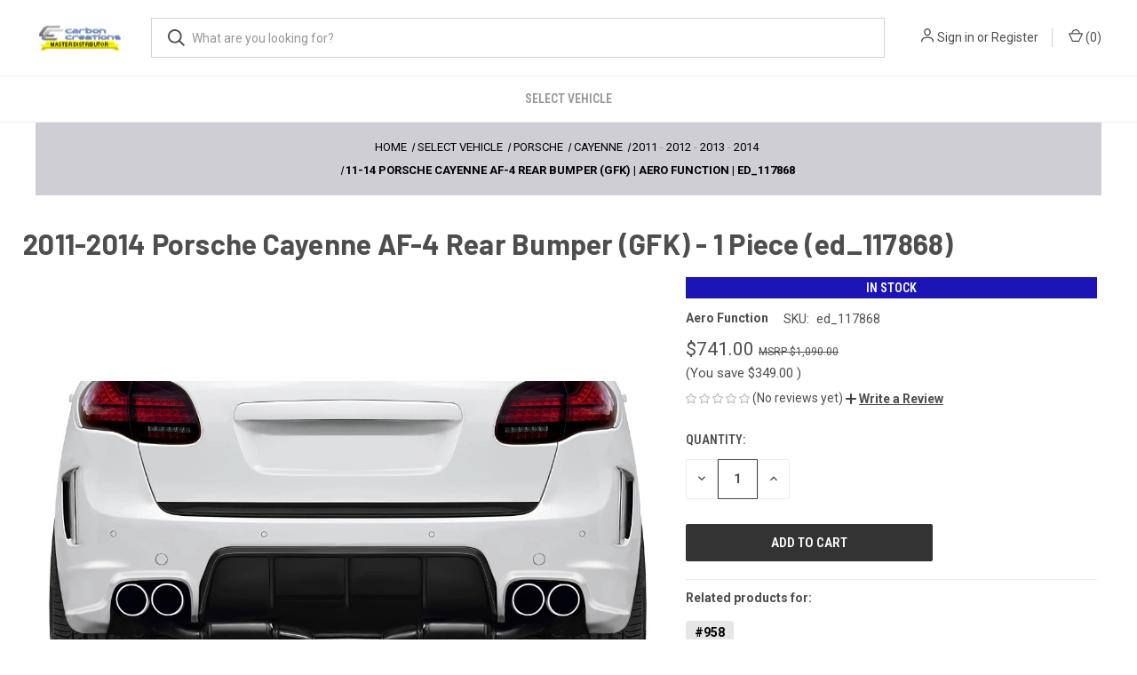

--- FILE ---
content_type: text/html; charset=UTF-8
request_url: https://carboncreations.com/2011-2014-porsche-cayenne-af-4-rear-bumper-gfk-1-piece/
body_size: 22571
content:


<!DOCTYPE html>
<html class="no-js" lang="en">
    <head>
        <title>11-14 Porsche Cayenne AF-4 Rear Bumper (GFK) | Aero Function | ed_117868</title>
        <link rel="dns-prefetch preconnect" href="https://cdn11.bigcommerce.com/s-y25p6mwt0s" crossorigin><link rel="dns-prefetch preconnect" href="https://fonts.googleapis.com/" crossorigin><link rel="dns-prefetch preconnect" href="https://fonts.gstatic.com/" crossorigin>
        <meta property="product:price:amount" content="741" /><meta property="product:price:currency" content="USD" /><meta property="og:price:standard_amount" content="1090" /><meta property="og:url" content="https://carboncreations.com/2011-2014-porsche-cayenne-af-4-rear-bumper-gfk-1-piece/" /><meta property="og:site_name" content="CarbonCreations.com" /><meta name="keywords" content="carbon creations, carbon fiber hoods, carbon hood, duraflex, body kits, body kit"><link rel='canonical' href='https://carboncreations.com/2011-2014-porsche-cayenne-af-4-rear-bumper-gfk-1-piece/' /><meta name='platform' content='bigcommerce.stencil' /><meta property="og:type" content="product" />
<meta property="og:title" content="2011-2014 Porsche Cayenne AF-4 Rear Bumper (GFK) - 1 Piece (ed_117868)" />
<meta property="og:description" content="Carbon Creations Master Distributor, Carbon fiber hoods, Trunks, Fenders and Duraflex Fiberglass Body Kits." />
<meta property="og:image" content="https://cdn11.bigcommerce.com/s-y25p6mwt0s/products/9650/images/484090/ed_117868_1__76264.1768489689.386.513.jpg?c=1" />
<meta property="og:availability" content="instock" />
<meta property="pinterest:richpins" content="enabled" />
        
         

        <link href="https://cdn11.bigcommerce.com/s-y25p6mwt0s/product_images/cc-favicon.jpg?t&#x3D;1603301714" rel="shortcut icon">
        <meta name="viewport" content="width=device-width, initial-scale=1">

        <script>
            document.documentElement.className = document.documentElement.className.replace('no-js', 'js');
        </script>

        <script>
    function browserSupportsAllFeatures() {
        return window.Promise
            && window.fetch
            && window.URL
            && window.URLSearchParams
            && window.WeakMap
            // object-fit support
            && ('objectFit' in document.documentElement.style);
    }

    function loadScript(src) {
        var js = document.createElement('script');
        js.src = src;
        js.onerror = function () {
            console.error('Failed to load polyfill script ' + src);
        };
        document.head.appendChild(js);
    }

    if (!browserSupportsAllFeatures()) {
        loadScript('https://cdn11.bigcommerce.com/s-y25p6mwt0s/stencil/e50f96b0-8b03-013e-559f-0ec7ca57b603/e/c0895230-423e-013b-2a5f-668425fce592/dist/theme-bundle.polyfills.js');
    }
</script>
        <script>window.consentManagerTranslations = `{"locale":"en","locales":{"consent_manager.data_collection_warning":"en","consent_manager.accept_all_cookies":"en","consent_manager.gdpr_settings":"en","consent_manager.data_collection_preferences":"en","consent_manager.manage_data_collection_preferences":"en","consent_manager.use_data_by_cookies":"en","consent_manager.data_categories_table":"en","consent_manager.allow":"en","consent_manager.accept":"en","consent_manager.deny":"en","consent_manager.dismiss":"en","consent_manager.reject_all":"en","consent_manager.category":"en","consent_manager.purpose":"en","consent_manager.functional_category":"en","consent_manager.functional_purpose":"en","consent_manager.analytics_category":"en","consent_manager.analytics_purpose":"en","consent_manager.targeting_category":"en","consent_manager.advertising_category":"en","consent_manager.advertising_purpose":"en","consent_manager.essential_category":"en","consent_manager.esential_purpose":"en","consent_manager.yes":"en","consent_manager.no":"en","consent_manager.not_available":"en","consent_manager.cancel":"en","consent_manager.save":"en","consent_manager.back_to_preferences":"en","consent_manager.close_without_changes":"en","consent_manager.unsaved_changes":"en","consent_manager.by_using":"en","consent_manager.agree_on_data_collection":"en","consent_manager.change_preferences":"en","consent_manager.cancel_dialog_title":"en","consent_manager.privacy_policy":"en","consent_manager.allow_category_tracking":"en","consent_manager.disallow_category_tracking":"en"},"translations":{"consent_manager.data_collection_warning":"We use cookies (and other similar technologies) to collect data to improve your shopping experience.","consent_manager.accept_all_cookies":"Accept All Cookies","consent_manager.gdpr_settings":"Settings","consent_manager.data_collection_preferences":"Website Data Collection Preferences","consent_manager.manage_data_collection_preferences":"Manage Website Data Collection Preferences","consent_manager.use_data_by_cookies":" uses data collected by cookies and JavaScript libraries to improve your shopping experience.","consent_manager.data_categories_table":"The table below outlines how we use this data by category. To opt out of a category of data collection, select 'No' and save your preferences.","consent_manager.allow":"Allow","consent_manager.accept":"Accept","consent_manager.deny":"Deny","consent_manager.dismiss":"Dismiss","consent_manager.reject_all":"Reject all","consent_manager.category":"Category","consent_manager.purpose":"Purpose","consent_manager.functional_category":"Functional","consent_manager.functional_purpose":"Enables enhanced functionality, such as videos and live chat. If you do not allow these, then some or all of these functions may not work properly.","consent_manager.analytics_category":"Analytics","consent_manager.analytics_purpose":"Provide statistical information on site usage, e.g., web analytics so we can improve this website over time.","consent_manager.targeting_category":"Targeting","consent_manager.advertising_category":"Advertising","consent_manager.advertising_purpose":"Used to create profiles or personalize content to enhance your shopping experience.","consent_manager.essential_category":"Essential","consent_manager.esential_purpose":"Essential for the site and any requested services to work, but do not perform any additional or secondary function.","consent_manager.yes":"Yes","consent_manager.no":"No","consent_manager.not_available":"N/A","consent_manager.cancel":"Cancel","consent_manager.save":"Save","consent_manager.back_to_preferences":"Back to Preferences","consent_manager.close_without_changes":"You have unsaved changes to your data collection preferences. Are you sure you want to close without saving?","consent_manager.unsaved_changes":"You have unsaved changes","consent_manager.by_using":"By using our website, you're agreeing to our","consent_manager.agree_on_data_collection":"By using our website, you're agreeing to the collection of data as described in our ","consent_manager.change_preferences":"You can change your preferences at any time","consent_manager.cancel_dialog_title":"Are you sure you want to cancel?","consent_manager.privacy_policy":"Privacy Policy","consent_manager.allow_category_tracking":"Allow [CATEGORY_NAME] tracking","consent_manager.disallow_category_tracking":"Disallow [CATEGORY_NAME] tracking"}}`;</script>

        <script>
            window.lazySizesConfig = window.lazySizesConfig || {};
            window.lazySizesConfig.loadMode = 1;
        </script>
        <script async src="https://cdn11.bigcommerce.com/s-y25p6mwt0s/stencil/e50f96b0-8b03-013e-559f-0ec7ca57b603/e/c0895230-423e-013b-2a5f-668425fce592/dist/theme-bundle.head_async.js"></script>
        
        <link href="https://fonts.googleapis.com/css?family=Roboto+Condensed:400,600%7CRoboto:400,700%7CBarlow:700&display=block" rel="stylesheet">
        
        <link rel="preload" href="https://cdn11.bigcommerce.com/s-y25p6mwt0s/stencil/e50f96b0-8b03-013e-559f-0ec7ca57b603/e/c0895230-423e-013b-2a5f-668425fce592/dist/theme-bundle.font.js" as="script">
        <script async src="https://cdn11.bigcommerce.com/s-y25p6mwt0s/stencil/e50f96b0-8b03-013e-559f-0ec7ca57b603/e/c0895230-423e-013b-2a5f-668425fce592/dist/theme-bundle.font.js"></script>

        <link data-stencil-stylesheet href="https://cdn11.bigcommerce.com/s-y25p6mwt0s/stencil/e50f96b0-8b03-013e-559f-0ec7ca57b603/e/c0895230-423e-013b-2a5f-668425fce592/css/theme-f4cc8f80-8b03-013e-333c-12289f7e1bc9.css" rel="stylesheet">

        <!-- Start Tracking Code for analytics_googleanalytics4 -->

<script data-cfasync="false" src="https://cdn11.bigcommerce.com/shared/js/google_analytics4_bodl_subscribers-358423becf5d870b8b603a81de597c10f6bc7699.js" integrity="sha256-gtOfJ3Avc1pEE/hx6SKj/96cca7JvfqllWA9FTQJyfI=" crossorigin="anonymous"></script>
<script data-cfasync="false">
  (function () {
    window.dataLayer = window.dataLayer || [];

    function gtag(){
        dataLayer.push(arguments);
    }

    function initGA4(event) {
         function setupGtag() {
            function configureGtag() {
                gtag('js', new Date());
                gtag('set', 'developer_id.dMjk3Nj', true);
                gtag('config', 'G-6PL6WQ5MG7');
            }

            var script = document.createElement('script');

            script.src = 'https://www.googletagmanager.com/gtag/js?id=G-6PL6WQ5MG7';
            script.async = true;
            script.onload = configureGtag;

            document.head.appendChild(script);
        }

        setupGtag();

        if (typeof subscribeOnBodlEvents === 'function') {
            subscribeOnBodlEvents('G-6PL6WQ5MG7', false);
        }

        window.removeEventListener(event.type, initGA4);
    }

    

    var eventName = document.readyState === 'complete' ? 'consentScriptsLoaded' : 'DOMContentLoaded';
    window.addEventListener(eventName, initGA4, false);
  })()
</script>

<!-- End Tracking Code for analytics_googleanalytics4 -->


<script type="text/javascript" src="https://checkout-sdk.bigcommerce.com/v1/loader.js" defer ></script>
<script src="https://www.google.com/recaptcha/api.js" async defer></script>
<script type="text/javascript">
var BCData = {"product_attributes":{"sku":"ed_117868","upc":null,"mpn":"ed_117868","gtin":null,"weight":null,"base":true,"image":null,"price":{"without_tax":{"formatted":"$741.00","value":741,"currency":"USD"},"tax_label":"Tax","sale_price_without_tax":{"formatted":"$741.00","value":741,"currency":"USD"},"non_sale_price_without_tax":{"formatted":"$1,090.00","value":1090,"currency":"USD"},"rrp_without_tax":{"formatted":"$1,090.00","value":1090,"currency":"USD"},"saved":{"formatted":"$349.00","value":349,"currency":"USD"}},"stock":null,"instock":true,"stock_message":null,"purchasable":true,"purchasing_message":null,"call_for_price_message":null}};
</script>
<!-- Schemas code starting -->
<script type="application/ld+json">
{
  "@context": "https://schema.org",
  "@type": "AutoPartsStore",
  "name": "Carboncreations",
  "image": "https://cdn11.bigcommerce.com/s-y25p6mwt0s/images/stencil/100x45/carbon-creations-carbon-fiber-hoods_1602616227__41973.original.png",
  "@id": "",
  "url": "https://carboncreations.com/",
  "telephone": "+1 (702) 900-2346",
  "priceRange": "$",
  "address": {
    "@type": "PostalAddress",
    "streetAddress": "Tilbury Enterprises LLC 6845 Speedway Blvd, Suite K101",
    "addressLocality": "Las Vegas",
    "addressRegion": "NV",
    "postalCode": "89115",
    "addressCountry": "US"
  },
  "geo": {
    "@type": "GeoCoordinates",
    "latitude": 36.27779090000001,
    "longitude": -115.0236925
  }  
}
</script>
    <script type="application/ld+json">
    {
      "@context": "https://schema.org",
      "@type": "WebSite",
      "url": "https://carboncreations.com/",
      "potentialAction": {
        "@type": "SearchAction",
        "target": {
          "@type": "EntryPoint",
          "urlTemplate": "https://query.carboncreations.com/search?q={search_term_string}"
        },
        "query-input": "required name=search_term_string"
      }
    }
    </script>
 <!-- Schemas code end --><script>!function(f,b,e,v,n,t,s){if(f.fbq)return;n=f.fbq=function(){n.callMethod?n.callMethod.apply(n,arguments):n.queue.push(arguments)};if(!f._fbq)f._fbq=n;n.push=n;n.loaded=!0;n.version='2.0';n.queue=[];t=b.createElement(e);t.async=!0;t.src=v;s=b.getElementsByTagName(e)[0];s.parentNode.insertBefore(t,s)}(window, document,'script','https://connect.facebook.net/en_US/fbevents.js');fbq('init', '1275222824212899');fbq('track', 'PageView');</script>
 <script data-cfasync="false" src="https://microapps.bigcommerce.com/bodl-events/1.9.4/index.js" integrity="sha256-Y0tDj1qsyiKBRibKllwV0ZJ1aFlGYaHHGl/oUFoXJ7Y=" nonce="" crossorigin="anonymous"></script>
 <script data-cfasync="false" nonce="">

 (function() {
    function decodeBase64(base64) {
       const text = atob(base64);
       const length = text.length;
       const bytes = new Uint8Array(length);
       for (let i = 0; i < length; i++) {
          bytes[i] = text.charCodeAt(i);
       }
       const decoder = new TextDecoder();
       return decoder.decode(bytes);
    }
    window.bodl = JSON.parse(decodeBase64("[base64]"));
 })()

 </script>

<script nonce="">
(function () {
    var xmlHttp = new XMLHttpRequest();

    xmlHttp.open('POST', 'https://bes.gcp.data.bigcommerce.com/nobot');
    xmlHttp.setRequestHeader('Content-Type', 'application/json');
    xmlHttp.send('{"store_id":"1001366244","timezone_offset":"-5.0","timestamp":"2026-01-18T05:22:24.23008600Z","visit_id":"fd4a9a3c-de18-4257-970d-6ef0ee90ea86","channel_id":1}');
})();
</script>

        
            <!-- partial pulled in to the base layout -->

        <script>
            var theme_settings = {
                show_fast_cart: true,
                linksPerCol: 10,
            };
        </script>

        <link rel="preload" href="https://cdn11.bigcommerce.com/s-y25p6mwt0s/stencil/e50f96b0-8b03-013e-559f-0ec7ca57b603/e/c0895230-423e-013b-2a5f-668425fce592/dist/theme-bundle.main.js" as="script">
    </head>
    <body>
        <svg data-src="https://cdn11.bigcommerce.com/s-y25p6mwt0s/stencil/e50f96b0-8b03-013e-559f-0ec7ca57b603/e/c0895230-423e-013b-2a5f-668425fce592/img/icon-sprite.svg" class="icons-svg-sprite"></svg>

        <header class="header" role="banner">
    <a href="#" class="mobileMenu-toggle" data-mobile-menu-toggle="menu">
        <span class="mobileMenu-toggleIcon"></span>
    </a>

    <div class="header-logo--wrap">
        <div class="header-logo">
            
            <div class="logo-and-toggle">
                <div class="desktopMenu-toggle">
                    <a href="javascript:void(0);" class="mobileMenu-toggle">
                        <span class="mobileMenu-toggleIcon"></span>
                    </a>
                </div>
                
                    <div class="logo-wrap"><a href="https://carboncreations.com/" class="header-logo__link" data-header-logo-link>
        <div class="header-logo-image-container">
            <img class="header-logo-image"
                 src="https://cdn11.bigcommerce.com/s-y25p6mwt0s/images/stencil/100x43/carbon-creations-carbon-fiber-hoods_1602616227__41973.original.png"
                 srcset="https://cdn11.bigcommerce.com/s-y25p6mwt0s/images/stencil/100x45/carbon-creations-carbon-fiber-hoods_1602616227__41973.original.png"
                 alt="CarbonCreations.com"
                 title="CarbonCreations.com">
        </div>
</a>
</div>
            </div>
            
            <div class="quickSearchWrap" id="quickSearch" aria-hidden="true" tabindex="-1" data-prevent-quick-search-close>
                <div>
    <!-- snippet location forms_search -->
    <form class="form" action="/search.php">
        <fieldset class="form-fieldset">
            <div class="form-field">
                <label class="is-srOnly" for="search_query">Search</label>
                <input class="form-input" data-search-quick name="search_query" id="search_query" data-error-message="Search field cannot be empty." placeholder="What are you looking for?" autocomplete="off">
                <button type="submit" class="form-button">
                    <i class="icon" aria-hidden="true">
                        <svg><use xlink:href="#icon-search" /></svg>
                    </i>
                </button>
            </div>
        </fieldset>
    </form>
    <section class="quickSearchResults" data-bind="html: results"></section>
    <p role="status"
       aria-live="polite"
       class="aria-description--hidden"
       data-search-aria-message-predefined-text="product results for"
    ></p>
</div>
            </div>
            <div class="navUser-wrap">
                <nav class="navUser">
    <ul class="navUser-section navUser-section--alt">
        <li class="navUser-item navUser-item--account">
            <i class="icon" aria-hidden="true">
                <svg><use xlink:href="#icon-user" /></svg>
            </i>
                <a class="navUser-action"
                   href="/login.php"
                   aria-label="Sign in"
                >
                    Sign in
                </a>
                    <span>or</span> <a class="navUser-action" href="/login.php?action&#x3D;create_account">Register</a>
        </li>
                <li class="navUser-item navUser-item--mobile-search">
            <i class="icon" aria-hidden="true">
                <svg><use xlink:href="#icon-search" /></svg>
            </i>
        </li>
        <li class="navUser-item navUser-item--cart">
            <a
                class="navUser-action"
                data-cart-preview
                data-dropdown="cart-preview-dropdown"
                data-options="align:right"
                href="/cart.php"
                aria-label="Cart with 0 items"
            >
                <i class="icon" aria-hidden="true">
                    <svg><use xlink:href="#icon-cart" /></svg>
                </i>
                (<span class=" cart-quantity"></span>)
            </a>

            <div class="dropdown-menu" id="cart-preview-dropdown" data-dropdown-content aria-hidden="true"></div>
        </li>
    </ul>
</nav>
            </div>
        </div>
    </div>

    <div class="navPages-container" id="menu" data-menu>
        <span class="mobile-closeNav">
    <i class="icon" aria-hidden="true">
        <svg><use xlink:href="#icon-close-large" /></svg>
    </i>
    close
</span>
<nav class="navPages">
    <ul class="navPages-list navPages-list--user 5765697a656e20596f756e67">
            <li class="navPages-item">
                <i class="icon" aria-hidden="true">
                    <svg><use xlink:href="#icon-user" /></svg>
                </i>
                <a class="navPages-action" href="/login.php">Sign in</a>
                    or
                    <a class="navPages-action"
                       href="/login.php?action&#x3D;create_account"
                       aria-label="Register"
                    >
                        Register
                    </a>
            </li>
    </ul>
    <ul class="navPages-list navPages-mega navPages-mainNav">
            <li class="navPages-item">
                <a class="navPages-action activePage"
   href="https://carboncreations.com/select-vehicle"
   aria-label="Select Vehicle"
>
    Select Vehicle
</a>
            </li>
    </ul>
    <ul class="navPages-list navPages-list--user">
    </ul>
</nav>
    </div>
</header>
<script
    id="bolt-track"
    type="text/javascript"
    src="https://connect.bolt.com/track.js"
    data-publishable-key="hu1kSD3Yr9Mg.mTQvgUjxWm8b.c12636f2547f819551741023a6cb433fbabeb5e2118535f858320904d209a685"
    data-shopping-cart-id="BigCommerce">
</script>




<div data-content-region="header_bottom--global"></div>
<div data-content-region="header_bottom"></div>

        <div class="body " id='main-content' role='main' data-currency-code="USD">
     
        <div class="container">
        <nav aria-label="Breadcrumb">
    <ol class="breadcrumbs" id="default-breadcrumbs"></ol>
</nav>
<script>
    document.addEventListener("DOMContentLoaded", function() {
      const productId = 9650;
    
      fetch("/graphql", {
        method: 'POST',
          credentials: 'same-origin',
          headers: {
            'Content-Type': 'application/json',
            'Authorization': 'Bearer eyJ0eXAiOiJKV1QiLCJhbGciOiJFUzI1NiJ9.[base64].SuxUVaN3PSM1rZLfaRdcWfCEgolz8OR5ONIVSKdw8cCoDC9GlcyBtW9vJ8KXG-GFuMN6lrk_3Z1L2Ccv-pTp0A' // use auto-generated token
          },
        body: JSON.stringify({
          query: `
            query {
              site {
                product(entityId: ${productId}) {
                  metafields(namespace: "breadcrumb", keys: ["0"]) {
                    edges {
                      node {
                        key
                        value
                      }
                    }
                  }
                }
              }
            }
          `
        })
      })
      .then(res => res.json())
      .then(data => {
        const metafield = data.data.site.product.metafields.edges[0]?.node;
        if (metafield) {
          document.querySelector(".breadcrumbs").innerHTML = metafield.value;
        }
      });
    });
</script>
    </div>

    <div>
        <div class="container">
            
<div class="productView">
    <h1 class="productView-title main-heading">2011-2014 Porsche Cayenne AF-4 Rear Bumper (GFK) - 1 Piece (ed_117868)</h1>
</div>

<div class="productView" >
    <section class="productView-images" data-image-gallery>
        <span
    data-carousel-content-change-message
    class="aria-description--hidden"
    aria-live="polite" 
    role="status"></span>
        <figure class="productView-image"
                data-image-gallery-main
                data-zoom-image="https://cdn11.bigcommerce.com/s-y25p6mwt0s/images/stencil/1280x1280/products/9650/484090/ed_117868_1__76264.1768489689.jpg?c=1"
                >
            <div class="productView-img-container">
                    <a href="https://cdn11.bigcommerce.com/s-y25p6mwt0s/images/stencil/1280x1280/products/9650/484090/ed_117868_1__76264.1768489689.jpg?c=1"
                        target="_blank">
                <img src="https://cdn11.bigcommerce.com/s-y25p6mwt0s/images/stencil/80w/products/9650/484090/ed_117868_1__76264.1768489689.jpg?c=1 80w, https://cdn11.bigcommerce.com/s-y25p6mwt0s/images/stencil/160w/products/9650/484090/ed_117868_1__76264.1768489689.jpg?c=1 160w, https://cdn11.bigcommerce.com/s-y25p6mwt0s/images/stencil/320w/products/9650/484090/ed_117868_1__76264.1768489689.jpg?c=1 320w, https://cdn11.bigcommerce.com/s-y25p6mwt0s/images/stencil/640w/products/9650/484090/ed_117868_1__76264.1768489689.jpg?c=1 640w, https://cdn11.bigcommerce.com/s-y25p6mwt0s/images/stencil/960w/products/9650/484090/ed_117868_1__76264.1768489689.jpg?c=1 960w, https://cdn11.bigcommerce.com/s-y25p6mwt0s/images/stencil/1280w/products/9650/484090/ed_117868_1__76264.1768489689.jpg?c=1 1280w, https://cdn11.bigcommerce.com/s-y25p6mwt0s/images/stencil/1920w/products/9650/484090/ed_117868_1__76264.1768489689.jpg?c=1 1920w, https://cdn11.bigcommerce.com/s-y25p6mwt0s/images/stencil/2560w/products/9650/484090/ed_117868_1__76264.1768489689.jpg?c=1 2560w" alt="2011-2014 Porsche Cayenne AF-4 Rear Bumper (GFK) - 1 Piece - image 1" title="2011-2014 Porsche Cayenne AF-4 Rear Bumper (GFK) - 1 Piece - image 1" data-sizes="auto"
srcset="https://cdn11.bigcommerce.com/s-y25p6mwt0s/images/stencil/80w/products/9650/484090/ed_117868_1__76264.1768489689.jpg?c=1 80w, https://cdn11.bigcommerce.com/s-y25p6mwt0s/images/stencil/160w/products/9650/484090/ed_117868_1__76264.1768489689.jpg?c=1 160w, https://cdn11.bigcommerce.com/s-y25p6mwt0s/images/stencil/320w/products/9650/484090/ed_117868_1__76264.1768489689.jpg?c=1 320w, https://cdn11.bigcommerce.com/s-y25p6mwt0s/images/stencil/640w/products/9650/484090/ed_117868_1__76264.1768489689.jpg?c=1 640w, https://cdn11.bigcommerce.com/s-y25p6mwt0s/images/stencil/960w/products/9650/484090/ed_117868_1__76264.1768489689.jpg?c=1 960w, https://cdn11.bigcommerce.com/s-y25p6mwt0s/images/stencil/1280w/products/9650/484090/ed_117868_1__76264.1768489689.jpg?c=1 1280w, https://cdn11.bigcommerce.com/s-y25p6mwt0s/images/stencil/1920w/products/9650/484090/ed_117868_1__76264.1768489689.jpg?c=1 1920w, https://cdn11.bigcommerce.com/s-y25p6mwt0s/images/stencil/2560w/products/9650/484090/ed_117868_1__76264.1768489689.jpg?c=1 2560w"

class=" productView-image--default"

data-main-image />
                    </a>
            </div>
        </figure>
        <ul class="productView-thumbnails" data-slick='{
                "infinite": false,
                "mobileFirst": true,
                "dots": false,
                "accessibility": false,
                "slidesToShow": 7,
                "slidesToScroll": 1
            }'
            data-arrow-label="carousel.arrowAriaLabel 9"
            >
                <li class="productView-thumbnail">
                    <a
                        class="productView-thumbnail-link"
                        href="https://cdn11.bigcommerce.com/s-y25p6mwt0s/images/stencil/1280x1280/products/9650/484090/ed_117868_1__76264.1768489689.jpg?c=1"
                        data-image-gallery-item
                        data-image-gallery-new-image-url="https://cdn11.bigcommerce.com/s-y25p6mwt0s/images/stencil/760x760/products/9650/484090/ed_117868_1__76264.1768489689.jpg?c=1"
                        data-image-gallery-new-image-srcset="https://cdn11.bigcommerce.com/s-y25p6mwt0s/images/stencil/80w/products/9650/484090/ed_117868_1__76264.1768489689.jpg?c=1 80w, https://cdn11.bigcommerce.com/s-y25p6mwt0s/images/stencil/160w/products/9650/484090/ed_117868_1__76264.1768489689.jpg?c=1 160w, https://cdn11.bigcommerce.com/s-y25p6mwt0s/images/stencil/320w/products/9650/484090/ed_117868_1__76264.1768489689.jpg?c=1 320w, https://cdn11.bigcommerce.com/s-y25p6mwt0s/images/stencil/640w/products/9650/484090/ed_117868_1__76264.1768489689.jpg?c=1 640w, https://cdn11.bigcommerce.com/s-y25p6mwt0s/images/stencil/960w/products/9650/484090/ed_117868_1__76264.1768489689.jpg?c=1 960w, https://cdn11.bigcommerce.com/s-y25p6mwt0s/images/stencil/1280w/products/9650/484090/ed_117868_1__76264.1768489689.jpg?c=1 1280w, https://cdn11.bigcommerce.com/s-y25p6mwt0s/images/stencil/1920w/products/9650/484090/ed_117868_1__76264.1768489689.jpg?c=1 1920w, https://cdn11.bigcommerce.com/s-y25p6mwt0s/images/stencil/2560w/products/9650/484090/ed_117868_1__76264.1768489689.jpg?c=1 2560w"
                        data-image-gallery-zoom-image-url="https://cdn11.bigcommerce.com/s-y25p6mwt0s/images/stencil/1280x1280/products/9650/484090/ed_117868_1__76264.1768489689.jpg?c=1"
                    >
                        <img class="lazyload" data-sizes="auto" src="https://cdn11.bigcommerce.com/s-y25p6mwt0s/stencil/e50f96b0-8b03-013e-559f-0ec7ca57b603/e/c0895230-423e-013b-2a5f-668425fce592/img/loading.svg" data-src="https://cdn11.bigcommerce.com/s-y25p6mwt0s/images/stencil/50x50/products/9650/484090/ed_117868_1__76264.1768489689.jpg?c=1" alt="2011-2014 Porsche Cayenne AF-4 Rear Bumper (GFK) - 1 Piece - image 1" title="2011-2014 Porsche Cayenne AF-4 Rear Bumper (GFK) - 1 Piece - image 1">
                    </a>
                </li>
                <li class="productView-thumbnail">
                    <a
                        class="productView-thumbnail-link"
                        href="https://cdn11.bigcommerce.com/s-y25p6mwt0s/images/stencil/1280x1280/products/9650/490548/ed_117868_101__06608.1768489689.jpg?c=1"
                        data-image-gallery-item
                        data-image-gallery-new-image-url="https://cdn11.bigcommerce.com/s-y25p6mwt0s/images/stencil/760x760/products/9650/490548/ed_117868_101__06608.1768489689.jpg?c=1"
                        data-image-gallery-new-image-srcset="https://cdn11.bigcommerce.com/s-y25p6mwt0s/images/stencil/80w/products/9650/490548/ed_117868_101__06608.1768489689.jpg?c=1 80w, https://cdn11.bigcommerce.com/s-y25p6mwt0s/images/stencil/160w/products/9650/490548/ed_117868_101__06608.1768489689.jpg?c=1 160w, https://cdn11.bigcommerce.com/s-y25p6mwt0s/images/stencil/320w/products/9650/490548/ed_117868_101__06608.1768489689.jpg?c=1 320w, https://cdn11.bigcommerce.com/s-y25p6mwt0s/images/stencil/640w/products/9650/490548/ed_117868_101__06608.1768489689.jpg?c=1 640w, https://cdn11.bigcommerce.com/s-y25p6mwt0s/images/stencil/960w/products/9650/490548/ed_117868_101__06608.1768489689.jpg?c=1 960w, https://cdn11.bigcommerce.com/s-y25p6mwt0s/images/stencil/1280w/products/9650/490548/ed_117868_101__06608.1768489689.jpg?c=1 1280w, https://cdn11.bigcommerce.com/s-y25p6mwt0s/images/stencil/1920w/products/9650/490548/ed_117868_101__06608.1768489689.jpg?c=1 1920w, https://cdn11.bigcommerce.com/s-y25p6mwt0s/images/stencil/2560w/products/9650/490548/ed_117868_101__06608.1768489689.jpg?c=1 2560w"
                        data-image-gallery-zoom-image-url="https://cdn11.bigcommerce.com/s-y25p6mwt0s/images/stencil/1280x1280/products/9650/490548/ed_117868_101__06608.1768489689.jpg?c=1"
                    >
                        <img class="lazyload" data-sizes="auto" src="https://cdn11.bigcommerce.com/s-y25p6mwt0s/stencil/e50f96b0-8b03-013e-559f-0ec7ca57b603/e/c0895230-423e-013b-2a5f-668425fce592/img/loading.svg" data-src="https://cdn11.bigcommerce.com/s-y25p6mwt0s/images/stencil/50x50/products/9650/490548/ed_117868_101__06608.1768489689.jpg?c=1" alt="2011-2014 Porsche Cayenne AF-4 Rear Bumper (GFK) - 1 Piece - image 2" title="2011-2014 Porsche Cayenne AF-4 Rear Bumper (GFK) - 1 Piece - image 2">
                    </a>
                </li>
                <li class="productView-thumbnail">
                    <a
                        class="productView-thumbnail-link"
                        href="https://cdn11.bigcommerce.com/s-y25p6mwt0s/images/stencil/1280x1280/products/9650/504625/ed_117868_102__12784.1768489690.jpg?c=1"
                        data-image-gallery-item
                        data-image-gallery-new-image-url="https://cdn11.bigcommerce.com/s-y25p6mwt0s/images/stencil/760x760/products/9650/504625/ed_117868_102__12784.1768489690.jpg?c=1"
                        data-image-gallery-new-image-srcset="https://cdn11.bigcommerce.com/s-y25p6mwt0s/images/stencil/80w/products/9650/504625/ed_117868_102__12784.1768489690.jpg?c=1 80w, https://cdn11.bigcommerce.com/s-y25p6mwt0s/images/stencil/160w/products/9650/504625/ed_117868_102__12784.1768489690.jpg?c=1 160w, https://cdn11.bigcommerce.com/s-y25p6mwt0s/images/stencil/320w/products/9650/504625/ed_117868_102__12784.1768489690.jpg?c=1 320w, https://cdn11.bigcommerce.com/s-y25p6mwt0s/images/stencil/640w/products/9650/504625/ed_117868_102__12784.1768489690.jpg?c=1 640w, https://cdn11.bigcommerce.com/s-y25p6mwt0s/images/stencil/960w/products/9650/504625/ed_117868_102__12784.1768489690.jpg?c=1 960w, https://cdn11.bigcommerce.com/s-y25p6mwt0s/images/stencil/1280w/products/9650/504625/ed_117868_102__12784.1768489690.jpg?c=1 1280w, https://cdn11.bigcommerce.com/s-y25p6mwt0s/images/stencil/1920w/products/9650/504625/ed_117868_102__12784.1768489690.jpg?c=1 1920w, https://cdn11.bigcommerce.com/s-y25p6mwt0s/images/stencil/2560w/products/9650/504625/ed_117868_102__12784.1768489690.jpg?c=1 2560w"
                        data-image-gallery-zoom-image-url="https://cdn11.bigcommerce.com/s-y25p6mwt0s/images/stencil/1280x1280/products/9650/504625/ed_117868_102__12784.1768489690.jpg?c=1"
                    >
                        <img class="lazyload" data-sizes="auto" src="https://cdn11.bigcommerce.com/s-y25p6mwt0s/stencil/e50f96b0-8b03-013e-559f-0ec7ca57b603/e/c0895230-423e-013b-2a5f-668425fce592/img/loading.svg" data-src="https://cdn11.bigcommerce.com/s-y25p6mwt0s/images/stencil/50x50/products/9650/504625/ed_117868_102__12784.1768489690.jpg?c=1" alt="2011-2014 Porsche Cayenne AF-4 Rear Bumper (GFK) - 1 Piece - image 3" title="2011-2014 Porsche Cayenne AF-4 Rear Bumper (GFK) - 1 Piece - image 3">
                    </a>
                </li>
                <li class="productView-thumbnail">
                    <a
                        class="productView-thumbnail-link"
                        href="https://cdn11.bigcommerce.com/s-y25p6mwt0s/images/stencil/1280x1280/products/9650/507013/ed_117868_103__18732.1768489690.jpg?c=1"
                        data-image-gallery-item
                        data-image-gallery-new-image-url="https://cdn11.bigcommerce.com/s-y25p6mwt0s/images/stencil/760x760/products/9650/507013/ed_117868_103__18732.1768489690.jpg?c=1"
                        data-image-gallery-new-image-srcset="https://cdn11.bigcommerce.com/s-y25p6mwt0s/images/stencil/80w/products/9650/507013/ed_117868_103__18732.1768489690.jpg?c=1 80w, https://cdn11.bigcommerce.com/s-y25p6mwt0s/images/stencil/160w/products/9650/507013/ed_117868_103__18732.1768489690.jpg?c=1 160w, https://cdn11.bigcommerce.com/s-y25p6mwt0s/images/stencil/320w/products/9650/507013/ed_117868_103__18732.1768489690.jpg?c=1 320w, https://cdn11.bigcommerce.com/s-y25p6mwt0s/images/stencil/640w/products/9650/507013/ed_117868_103__18732.1768489690.jpg?c=1 640w, https://cdn11.bigcommerce.com/s-y25p6mwt0s/images/stencil/960w/products/9650/507013/ed_117868_103__18732.1768489690.jpg?c=1 960w, https://cdn11.bigcommerce.com/s-y25p6mwt0s/images/stencil/1280w/products/9650/507013/ed_117868_103__18732.1768489690.jpg?c=1 1280w, https://cdn11.bigcommerce.com/s-y25p6mwt0s/images/stencil/1920w/products/9650/507013/ed_117868_103__18732.1768489690.jpg?c=1 1920w, https://cdn11.bigcommerce.com/s-y25p6mwt0s/images/stencil/2560w/products/9650/507013/ed_117868_103__18732.1768489690.jpg?c=1 2560w"
                        data-image-gallery-zoom-image-url="https://cdn11.bigcommerce.com/s-y25p6mwt0s/images/stencil/1280x1280/products/9650/507013/ed_117868_103__18732.1768489690.jpg?c=1"
                    >
                        <img class="lazyload" data-sizes="auto" src="https://cdn11.bigcommerce.com/s-y25p6mwt0s/stencil/e50f96b0-8b03-013e-559f-0ec7ca57b603/e/c0895230-423e-013b-2a5f-668425fce592/img/loading.svg" data-src="https://cdn11.bigcommerce.com/s-y25p6mwt0s/images/stencil/50x50/products/9650/507013/ed_117868_103__18732.1768489690.jpg?c=1" alt="2011-2014 Porsche Cayenne AF-4 Rear Bumper (GFK) - 1 Piece - image 4" title="2011-2014 Porsche Cayenne AF-4 Rear Bumper (GFK) - 1 Piece - image 4">
                    </a>
                </li>
                <li class="productView-thumbnail">
                    <a
                        class="productView-thumbnail-link"
                        href="https://cdn11.bigcommerce.com/s-y25p6mwt0s/images/stencil/1280x1280/products/9650/514396/ed_117868_104__79085.1768489691.jpg?c=1"
                        data-image-gallery-item
                        data-image-gallery-new-image-url="https://cdn11.bigcommerce.com/s-y25p6mwt0s/images/stencil/760x760/products/9650/514396/ed_117868_104__79085.1768489691.jpg?c=1"
                        data-image-gallery-new-image-srcset="https://cdn11.bigcommerce.com/s-y25p6mwt0s/images/stencil/80w/products/9650/514396/ed_117868_104__79085.1768489691.jpg?c=1 80w, https://cdn11.bigcommerce.com/s-y25p6mwt0s/images/stencil/160w/products/9650/514396/ed_117868_104__79085.1768489691.jpg?c=1 160w, https://cdn11.bigcommerce.com/s-y25p6mwt0s/images/stencil/320w/products/9650/514396/ed_117868_104__79085.1768489691.jpg?c=1 320w, https://cdn11.bigcommerce.com/s-y25p6mwt0s/images/stencil/640w/products/9650/514396/ed_117868_104__79085.1768489691.jpg?c=1 640w, https://cdn11.bigcommerce.com/s-y25p6mwt0s/images/stencil/960w/products/9650/514396/ed_117868_104__79085.1768489691.jpg?c=1 960w, https://cdn11.bigcommerce.com/s-y25p6mwt0s/images/stencil/1280w/products/9650/514396/ed_117868_104__79085.1768489691.jpg?c=1 1280w, https://cdn11.bigcommerce.com/s-y25p6mwt0s/images/stencil/1920w/products/9650/514396/ed_117868_104__79085.1768489691.jpg?c=1 1920w, https://cdn11.bigcommerce.com/s-y25p6mwt0s/images/stencil/2560w/products/9650/514396/ed_117868_104__79085.1768489691.jpg?c=1 2560w"
                        data-image-gallery-zoom-image-url="https://cdn11.bigcommerce.com/s-y25p6mwt0s/images/stencil/1280x1280/products/9650/514396/ed_117868_104__79085.1768489691.jpg?c=1"
                    >
                        <img class="lazyload" data-sizes="auto" src="https://cdn11.bigcommerce.com/s-y25p6mwt0s/stencil/e50f96b0-8b03-013e-559f-0ec7ca57b603/e/c0895230-423e-013b-2a5f-668425fce592/img/loading.svg" data-src="https://cdn11.bigcommerce.com/s-y25p6mwt0s/images/stencil/50x50/products/9650/514396/ed_117868_104__79085.1768489691.jpg?c=1" alt="2011-2014 Porsche Cayenne AF-4 Rear Bumper (GFK) - 1 Piece - image 5" title="2011-2014 Porsche Cayenne AF-4 Rear Bumper (GFK) - 1 Piece - image 5">
                    </a>
                </li>
                <li class="productView-thumbnail">
                    <a
                        class="productView-thumbnail-link"
                        href="https://cdn11.bigcommerce.com/s-y25p6mwt0s/images/stencil/1280x1280/products/9650/497142/ed_117868_101__66974.1768489691.jpg?c=1"
                        data-image-gallery-item
                        data-image-gallery-new-image-url="https://cdn11.bigcommerce.com/s-y25p6mwt0s/images/stencil/760x760/products/9650/497142/ed_117868_101__66974.1768489691.jpg?c=1"
                        data-image-gallery-new-image-srcset="https://cdn11.bigcommerce.com/s-y25p6mwt0s/images/stencil/80w/products/9650/497142/ed_117868_101__66974.1768489691.jpg?c=1 80w, https://cdn11.bigcommerce.com/s-y25p6mwt0s/images/stencil/160w/products/9650/497142/ed_117868_101__66974.1768489691.jpg?c=1 160w, https://cdn11.bigcommerce.com/s-y25p6mwt0s/images/stencil/320w/products/9650/497142/ed_117868_101__66974.1768489691.jpg?c=1 320w, https://cdn11.bigcommerce.com/s-y25p6mwt0s/images/stencil/640w/products/9650/497142/ed_117868_101__66974.1768489691.jpg?c=1 640w, https://cdn11.bigcommerce.com/s-y25p6mwt0s/images/stencil/960w/products/9650/497142/ed_117868_101__66974.1768489691.jpg?c=1 960w, https://cdn11.bigcommerce.com/s-y25p6mwt0s/images/stencil/1280w/products/9650/497142/ed_117868_101__66974.1768489691.jpg?c=1 1280w, https://cdn11.bigcommerce.com/s-y25p6mwt0s/images/stencil/1920w/products/9650/497142/ed_117868_101__66974.1768489691.jpg?c=1 1920w, https://cdn11.bigcommerce.com/s-y25p6mwt0s/images/stencil/2560w/products/9650/497142/ed_117868_101__66974.1768489691.jpg?c=1 2560w"
                        data-image-gallery-zoom-image-url="https://cdn11.bigcommerce.com/s-y25p6mwt0s/images/stencil/1280x1280/products/9650/497142/ed_117868_101__66974.1768489691.jpg?c=1"
                    >
                        <img class="lazyload" data-sizes="auto" src="https://cdn11.bigcommerce.com/s-y25p6mwt0s/stencil/e50f96b0-8b03-013e-559f-0ec7ca57b603/e/c0895230-423e-013b-2a5f-668425fce592/img/loading.svg" data-src="https://cdn11.bigcommerce.com/s-y25p6mwt0s/images/stencil/50x50/products/9650/497142/ed_117868_101__66974.1768489691.jpg?c=1" alt="2011-2014 Porsche Cayenne AF-4 Rear Bumper (GFK) - 1 Piece - image 6" title="2011-2014 Porsche Cayenne AF-4 Rear Bumper (GFK) - 1 Piece - image 6">
                    </a>
                </li>
                <li class="productView-thumbnail">
                    <a
                        class="productView-thumbnail-link"
                        href="https://cdn11.bigcommerce.com/s-y25p6mwt0s/images/stencil/1280x1280/products/9650/527419/ed_117868_102__27594.1768489691.jpg?c=1"
                        data-image-gallery-item
                        data-image-gallery-new-image-url="https://cdn11.bigcommerce.com/s-y25p6mwt0s/images/stencil/760x760/products/9650/527419/ed_117868_102__27594.1768489691.jpg?c=1"
                        data-image-gallery-new-image-srcset="https://cdn11.bigcommerce.com/s-y25p6mwt0s/images/stencil/80w/products/9650/527419/ed_117868_102__27594.1768489691.jpg?c=1 80w, https://cdn11.bigcommerce.com/s-y25p6mwt0s/images/stencil/160w/products/9650/527419/ed_117868_102__27594.1768489691.jpg?c=1 160w, https://cdn11.bigcommerce.com/s-y25p6mwt0s/images/stencil/320w/products/9650/527419/ed_117868_102__27594.1768489691.jpg?c=1 320w, https://cdn11.bigcommerce.com/s-y25p6mwt0s/images/stencil/640w/products/9650/527419/ed_117868_102__27594.1768489691.jpg?c=1 640w, https://cdn11.bigcommerce.com/s-y25p6mwt0s/images/stencil/960w/products/9650/527419/ed_117868_102__27594.1768489691.jpg?c=1 960w, https://cdn11.bigcommerce.com/s-y25p6mwt0s/images/stencil/1280w/products/9650/527419/ed_117868_102__27594.1768489691.jpg?c=1 1280w, https://cdn11.bigcommerce.com/s-y25p6mwt0s/images/stencil/1920w/products/9650/527419/ed_117868_102__27594.1768489691.jpg?c=1 1920w, https://cdn11.bigcommerce.com/s-y25p6mwt0s/images/stencil/2560w/products/9650/527419/ed_117868_102__27594.1768489691.jpg?c=1 2560w"
                        data-image-gallery-zoom-image-url="https://cdn11.bigcommerce.com/s-y25p6mwt0s/images/stencil/1280x1280/products/9650/527419/ed_117868_102__27594.1768489691.jpg?c=1"
                    >
                        <img class="lazyload" data-sizes="auto" src="https://cdn11.bigcommerce.com/s-y25p6mwt0s/stencil/e50f96b0-8b03-013e-559f-0ec7ca57b603/e/c0895230-423e-013b-2a5f-668425fce592/img/loading.svg" data-src="https://cdn11.bigcommerce.com/s-y25p6mwt0s/images/stencil/50x50/products/9650/527419/ed_117868_102__27594.1768489691.jpg?c=1" alt="2011-2014 Porsche Cayenne AF-4 Rear Bumper (GFK) - 1 Piece - image 7" title="2011-2014 Porsche Cayenne AF-4 Rear Bumper (GFK) - 1 Piece - image 7">
                    </a>
                </li>
                <li class="productView-thumbnail">
                    <a
                        class="productView-thumbnail-link"
                        href="https://cdn11.bigcommerce.com/s-y25p6mwt0s/images/stencil/1280x1280/products/9650/520802/ed_117868_103__25271.1768489692.jpg?c=1"
                        data-image-gallery-item
                        data-image-gallery-new-image-url="https://cdn11.bigcommerce.com/s-y25p6mwt0s/images/stencil/760x760/products/9650/520802/ed_117868_103__25271.1768489692.jpg?c=1"
                        data-image-gallery-new-image-srcset="https://cdn11.bigcommerce.com/s-y25p6mwt0s/images/stencil/80w/products/9650/520802/ed_117868_103__25271.1768489692.jpg?c=1 80w, https://cdn11.bigcommerce.com/s-y25p6mwt0s/images/stencil/160w/products/9650/520802/ed_117868_103__25271.1768489692.jpg?c=1 160w, https://cdn11.bigcommerce.com/s-y25p6mwt0s/images/stencil/320w/products/9650/520802/ed_117868_103__25271.1768489692.jpg?c=1 320w, https://cdn11.bigcommerce.com/s-y25p6mwt0s/images/stencil/640w/products/9650/520802/ed_117868_103__25271.1768489692.jpg?c=1 640w, https://cdn11.bigcommerce.com/s-y25p6mwt0s/images/stencil/960w/products/9650/520802/ed_117868_103__25271.1768489692.jpg?c=1 960w, https://cdn11.bigcommerce.com/s-y25p6mwt0s/images/stencil/1280w/products/9650/520802/ed_117868_103__25271.1768489692.jpg?c=1 1280w, https://cdn11.bigcommerce.com/s-y25p6mwt0s/images/stencil/1920w/products/9650/520802/ed_117868_103__25271.1768489692.jpg?c=1 1920w, https://cdn11.bigcommerce.com/s-y25p6mwt0s/images/stencil/2560w/products/9650/520802/ed_117868_103__25271.1768489692.jpg?c=1 2560w"
                        data-image-gallery-zoom-image-url="https://cdn11.bigcommerce.com/s-y25p6mwt0s/images/stencil/1280x1280/products/9650/520802/ed_117868_103__25271.1768489692.jpg?c=1"
                    >
                        <img class="lazyload" data-sizes="auto" src="https://cdn11.bigcommerce.com/s-y25p6mwt0s/stencil/e50f96b0-8b03-013e-559f-0ec7ca57b603/e/c0895230-423e-013b-2a5f-668425fce592/img/loading.svg" data-src="https://cdn11.bigcommerce.com/s-y25p6mwt0s/images/stencil/50x50/products/9650/520802/ed_117868_103__25271.1768489692.jpg?c=1" alt="2011-2014 Porsche Cayenne AF-4 Rear Bumper (GFK) - 1 Piece - image 8" title="2011-2014 Porsche Cayenne AF-4 Rear Bumper (GFK) - 1 Piece - image 8">
                    </a>
                </li>
                <li class="productView-thumbnail">
                    <a
                        class="productView-thumbnail-link"
                        href="https://cdn11.bigcommerce.com/s-y25p6mwt0s/images/stencil/1280x1280/products/9650/534076/ed_117868_104__91384.1768489692.jpg?c=1"
                        data-image-gallery-item
                        data-image-gallery-new-image-url="https://cdn11.bigcommerce.com/s-y25p6mwt0s/images/stencil/760x760/products/9650/534076/ed_117868_104__91384.1768489692.jpg?c=1"
                        data-image-gallery-new-image-srcset="https://cdn11.bigcommerce.com/s-y25p6mwt0s/images/stencil/80w/products/9650/534076/ed_117868_104__91384.1768489692.jpg?c=1 80w, https://cdn11.bigcommerce.com/s-y25p6mwt0s/images/stencil/160w/products/9650/534076/ed_117868_104__91384.1768489692.jpg?c=1 160w, https://cdn11.bigcommerce.com/s-y25p6mwt0s/images/stencil/320w/products/9650/534076/ed_117868_104__91384.1768489692.jpg?c=1 320w, https://cdn11.bigcommerce.com/s-y25p6mwt0s/images/stencil/640w/products/9650/534076/ed_117868_104__91384.1768489692.jpg?c=1 640w, https://cdn11.bigcommerce.com/s-y25p6mwt0s/images/stencil/960w/products/9650/534076/ed_117868_104__91384.1768489692.jpg?c=1 960w, https://cdn11.bigcommerce.com/s-y25p6mwt0s/images/stencil/1280w/products/9650/534076/ed_117868_104__91384.1768489692.jpg?c=1 1280w, https://cdn11.bigcommerce.com/s-y25p6mwt0s/images/stencil/1920w/products/9650/534076/ed_117868_104__91384.1768489692.jpg?c=1 1920w, https://cdn11.bigcommerce.com/s-y25p6mwt0s/images/stencil/2560w/products/9650/534076/ed_117868_104__91384.1768489692.jpg?c=1 2560w"
                        data-image-gallery-zoom-image-url="https://cdn11.bigcommerce.com/s-y25p6mwt0s/images/stencil/1280x1280/products/9650/534076/ed_117868_104__91384.1768489692.jpg?c=1"
                    >
                        <img class="lazyload" data-sizes="auto" src="https://cdn11.bigcommerce.com/s-y25p6mwt0s/stencil/e50f96b0-8b03-013e-559f-0ec7ca57b603/e/c0895230-423e-013b-2a5f-668425fce592/img/loading.svg" data-src="https://cdn11.bigcommerce.com/s-y25p6mwt0s/images/stencil/50x50/products/9650/534076/ed_117868_104__91384.1768489692.jpg?c=1" alt="2011-2014 Porsche Cayenne AF-4 Rear Bumper (GFK) - 1 Piece - image 9" title="2011-2014 Porsche Cayenne AF-4 Rear Bumper (GFK) - 1 Piece - image 9">
                    </a>
                </li>
        </ul>
    </section>
    <section class="productView-details product-data">
        <div class="productView-product">
                        <div class="stock-flag stock-flag-available">
                            <span class="stock-text">In Stock</span>
                        </div>

                <span class="productView-brand">
                    <a href="https://carboncreations.com/aero-function/"><span><strong>Aero Function</strong></span></a>
                </span>
            <div class="productSKU">
                <dt class="productView-info-name sku-label" >SKU:</dt>
                <dd class="productView-info-value" data-product-sku>ed_117868</dd>
            </div>
            
            <div class="productView-price">
                    
        <div class="price-section price-section--withoutTax "  >

            <span data-product-price-without-tax class="price price--withoutTax">$741.00</span>
            <span data-product-rrp-without-tax class="price price--rrp">$1,090.00</span>

        </div>
         <div class="price-section price-section--saving price" >
                <span class="price">(You save</span>
                <span data-product-price-saved class="price price--saving">
                    $349.00
                </span>
                <span class="price">)</span>
         </div>
            </div>


            <div data-content-region="product_below_price"></div>
            <div class="productView-rating">
                    <span role="img"
      aria-label="Product rating is 0 of 5"
>
            <span class="icon icon--ratingEmpty">
                <svg>
                    <use xlink:href="#icon-star" />
                </svg>
            </span>
            <span class="icon icon--ratingEmpty">
                <svg>
                    <use xlink:href="#icon-star" />
                </svg>
            </span>
            <span class="icon icon--ratingEmpty">
                <svg>
                    <use xlink:href="#icon-star" />
                </svg>
            </span>
            <span class="icon icon--ratingEmpty">
                <svg>
                    <use xlink:href="#icon-star" />
                </svg>
            </span>
            <span class="icon icon--ratingEmpty">
                <svg>
                    <use xlink:href="#icon-star" />
                </svg>
            </span>
</span>
                        <span>(No reviews yet)</span>
                    <button class="productView-reviewLink productView-reviewLink--new">
                        <a href="https://carboncreations.com/2011-2014-porsche-cayenne-af-4-rear-bumper-gfk-1-piece/"
                            data-reveal-id="modal-review-form"
                            role="button"
                        >
                           <i class="icon" aria-hidden="true" style="position: relative; top: -1px;">
                                <svg><use xlink:href="#icon-plus" /></svg>
                            </i>
                           <strong style="text-decoration: underline;">Write a Review</strong>
                        </a>
                    </button>
                    <div id="modal-review-form" class="modal" data-reveal>
    
    
    
    
    <div class="modal-header">
        <h2 class="modal-header-title">Write a Review</h2>
        <button class="modal-close"
        type="button"
        title="Close"
        
>
    <span class="aria-description--hidden">Close</span>
    <span aria-hidden="true">&#215;</span>
</button>
    </div>
    <div class="modal-body">
        <div class="writeReview-productDetails">
            <div class="writeReview-productImage-container">
                <img class="lazyload" data-sizes="auto" src="https://cdn11.bigcommerce.com/s-y25p6mwt0s/stencil/e50f96b0-8b03-013e-559f-0ec7ca57b603/e/c0895230-423e-013b-2a5f-668425fce592/img/loading.svg" data-src="https://cdn11.bigcommerce.com/s-y25p6mwt0s/images/stencil/760x760/products/9650/484090/ed_117868_1__76264.1768489689.jpg?c=1">
            </div>
            <h6 class="product-brand">Aero Function</h6>
            <h5 class="product-title">2011-2014 Porsche Cayenne AF-4 Rear Bumper (GFK) - 1 Piece (ed_117868)</h5>
        </div>
        <form class="form writeReview-form" action="/postreview.php" method="post">
            <fieldset class="form-fieldset">
                <div class="form-field">
                    <label class="form-label" for="rating-rate">Rating
                        <small>Required</small>
                    </label>
                    <!-- Stars -->
                    <!-- TODO: Review Stars need to be componentised, both for display and input -->
                    <select id="rating-rate" class="form-select" name="revrating" data-input aria-required="true">
                        <option value="">Select Rating</option>
                                <option value="1">1 star (worst)</option>
                                <option value="2">2 stars</option>
                                <option value="3">3 stars (average)</option>
                                <option value="4">4 stars</option>
                                <option value="5">5 stars (best)</option>
                    </select>
                </div>

                <!-- Name -->
                    <div class="form-field" id="revfromname" data-validation="" >
    <label class="form-label" for="revfromname_input">Name
        <small>Required</small>
    </label>
    <input type="text"
           name="revfromname"
           id="revfromname_input"
           class="form-input"
           data-label="Name"
           data-input
           aria-required="true"
           
           
           
           
    >
</div>

                    <!-- Email -->
                        <div class="form-field" id="email" data-validation="" >
    <label class="form-label" for="email_input">Email
        <small>Required</small>
    </label>
    <input type="text"
           name="email"
           id="email_input"
           class="form-input"
           data-label="Email"
           data-input
           aria-required="true"
           
           
           
           
    >
</div>

                <!-- Review Subject -->
                <div class="form-field" id="revtitle" data-validation="" >
    <label class="form-label" for="revtitle_input">Review Subject
        <small>Required</small>
    </label>
    <input type="text"
           name="revtitle"
           id="revtitle_input"
           class="form-input"
           data-label="Review Subject"
           data-input
           aria-required="true"
           
           
           
           
    >
</div>

                <!-- Comments -->
                <div class="form-field" id="revtext" data-validation="">
    <label class="form-label" for="revtext_input">Comments
            <small>Required</small>
    </label>
    <textarea name="revtext"
              id="revtext_input"
              data-label="Comments"
              rows=""
              aria-required="true"
              data-input
              class="form-input"
              
    >
        
    </textarea>
</div>

                <div class="g-recaptcha" data-sitekey="6LcjX0sbAAAAACp92-MNpx66FT4pbIWh-FTDmkkz"></div><br/>

                <div class="form-field">
                    <input type="submit" class="button button--primary"
                           value="Submit Review">
                </div>
                <input type="hidden" name="product_id" value="9650">
                <input type="hidden" name="action" value="post_review">
                
            </fieldset>
        </form>
    </div>
</div>
            </div>
            <div class="productView-specs">
            </div>
            
        </div>
        <div class="productView-options">
            <form class="form" method="post" action="https://carboncreations.com/cart.php" enctype="multipart/form-data"
                  data-cart-item-add>
                <input type="hidden" name="action" value="add"/>
                <input type="hidden" name="product_id" value="9650"/>
                
                <div class="productView-options-wrap" data-product-option-change style="display:none;">
                    
                </div>
                
                <div class="shipping-giftWrap-stock">
                    <div class="form-field--stock u-hiddenVisually">
                        <dt class="productView-info-name">Current Stock:</dt>
                        <dd class="productView-info-value"><span data-product-stock></span></dd>
                    </div>
                </div>
                
                
<div id="add-to-cart-wrapper" class="add-to-cart-wrapper" >
        
        <div class="form-field form-field--increments">
            <label class="form-label form-label--alternate" for="qty[]">Quantity:</label>

            <div class="form-increment" data-quantity-change>
                <button class="button button--icon" data-action="dec" type="button">
                    <span class="is-srOnly">Decrease Quantity of undefined</span>
                    <i class="icon" aria-hidden="true">
                        <svg>
                            <use xlink:href="#icon-keyboard-arrow-down"/>
                        </svg>
                    </i>
                </button>
                <input class="form-input form-input--incrementTotal"
                       id="qty[]"
                       name="qty[]"
                       type="tel"
                       value="1"
                       data-quantity-min="0"
                       data-quantity-max="0"
                       min="1"
                       pattern="[0-9]*"
                       aria-live="polite">
                <button class="button button--icon" data-action="inc" type="button">
                    <span class="is-srOnly">Increase Quantity of undefined</span>
                    <i class="icon" aria-hidden="true">
                        <svg>
                            <use xlink:href="#icon-keyboard-arrow-up"/>
                        </svg>
                    </i>
                </button>
            </div>
        </div>
    
    <div class="alertBox productAttributes-message" style="display:none">
        <div class="alertBox-column alertBox-icon">
            <icon glyph="ic-success" class="icon" aria-hidden="true"><svg xmlns="http://www.w3.org/2000/svg" width="24" height="24" viewBox="0 0 24 24"><path d="M12 2C6.48 2 2 6.48 2 12s4.48 10 10 10 10-4.48 10-10S17.52 2 12 2zm1 15h-2v-2h2v2zm0-4h-2V7h2v6z"></path></svg></icon>
        </div>
        <p class="alertBox-column alertBox-message"></p>
    </div>
    <div class="add-to-cart-buttons ">
        <div class="form-action">
            <input
                    id="form-action-addToCart"
                    data-wait-message="Adding to cart…"
                    class="button button--primary"
                    type="submit"
                    value="Add to Cart"
            >
            <span class="product-status-message aria-description--hidden">Adding to cart… The item has been added</span>
        </div>
    </div>
    
</div>

            </form>

            <div class="hashtagBreak">
                        <dt class="productView-info-name">Related products for:</dt>
            </div>
    
            <div class="flex hashtagContainer">
                            <div class="hashtagBubble"><a class='hashtags' href='https://carboncreations.com/select-vehicle?Hashtags=958' target='_blank'>#958</a></div>
            </div>
    
            <div class="hashtagBreak">
                        <div></div>
            </div>
            
                <form action="/wishlist.php?action&#x3D;add&amp;product_id&#x3D;9650" class="form form-wishlist form-action" data-wishlist-add method="post">
    <a aria-controls="wishlist-dropdown"
        aria-expanded="false"
        class="button button--secondary dropdown-menu-button"
        data-dropdown="wishlist-dropdown" 
        href="#"
    >
        <span>Add to Wish List</span>
        <i aria-hidden="true" class="icon">
            <svg>
                <use xlink:href="#icon-chevron-down" />
            </svg>
        </i>
    </a>
    <ul aria-hidden="true" class="dropdown-menu" data-dropdown-content id="wishlist-dropdown">
        <li>
            <input class="button" type="submit" value="Add to My Wish List">
        </li>
        <li>
            <a data-wishlist class="button" href="/wishlist.php?action=addwishlist&product_id=9650">Create Wish List</a>
        </li>
    </ul>
</form>
            
                    
    
    <div>
        <ul class="socialLinks">
                <li class="socialLinks-item socialLinks-item--facebook">
                    <a class="socialLinks__link icon icon--facebook"
                       title="Facebook"
                       href="https://facebook.com/sharer/sharer.php?u=https%3A%2F%2Fcarboncreations.com%2F2011-2014-porsche-cayenne-af-4-rear-bumper-gfk-1-piece%2F"
                       target="_blank"
                       rel="noopener"
                       
                    >
                        <span class="aria-description--hidden">Facebook</span>
                        <svg>
                            <use xlink:href="#icon-facebook"/>
                        </svg>
                    </a>
                </li>
                <li class="socialLinks-item socialLinks-item--email">
                    <a class="socialLinks__link icon icon--email"
                       title="Email"
                       href="mailto:?subject=11-14%20Porsche%20Cayenne%20AF-4%20Rear%20Bumper%20(GFK)%20%7C%20Aero%20Function%20%7C%20ed_117868&amp;body=https%3A%2F%2Fcarboncreations.com%2F2011-2014-porsche-cayenne-af-4-rear-bumper-gfk-1-piece%2F"
                       target="_self"
                       rel="noopener"
                       
                    >
                        <span class="aria-description--hidden">Email</span>
                        <svg>
                            <use xlink:href="#icon-envelope"/>
                        </svg>
                    </a>
                </li>
                <li class="socialLinks-item socialLinks-item--print">
                </li>
                <li class="socialLinks-item socialLinks-item--twitter">
                    <a class="socialLinks__link icon icon--twitter"
                       href="https://twitter.com/intent/tweet/?text=11-14%20Porsche%20Cayenne%20AF-4%20Rear%20Bumper%20(GFK)%20%7C%20Aero%20Function%20%7C%20ed_117868&amp;url=https%3A%2F%2Fcarboncreations.com%2F2011-2014-porsche-cayenne-af-4-rear-bumper-gfk-1-piece%2F"
                       target="_blank"
                       rel="noopener"
                       title="Twitter"
                       
                    >
                        <span class="aria-description--hidden">Twitter</span>
                        <svg>
                            <use xlink:href="#icon-twitter"/>
                        </svg>
                    </a>
                </li>
                <li class="socialLinks-item socialLinks-item--pinterest">
                    <a class="socialLinks__link icon icon--pinterest"
                       title="Pinterest"
                       href="https://pinterest.com/pin/create/button/?url=https%3A%2F%2Fcarboncreations.com%2F2011-2014-porsche-cayenne-af-4-rear-bumper-gfk-1-piece%2F&amp;description=11-14%20Porsche%20Cayenne%20AF-4%20Rear%20Bumper%20(GFK)%20%7C%20Aero%20Function%20%7C%20ed_117868"
                       target="_blank"
                       rel="noopener"
                       
                    >
                        <span class="aria-description--hidden">Pinterest</span>
                        <svg>
                            <use xlink:href="#icon-pinterest"/>
                        </svg>
                    </a>
                                    </li>
        </ul>
    </div>
        </div>
    </section>
</div>

<div id="previewModal" class="modal modal--large" data-reveal>
    <button class="modal-close"
        type="button"
        title="Close"
        
>
    <span class="aria-description--hidden">Close</span>
    <span aria-hidden="true">&#215;</span>
</button>
    <div class="modal-content"></div>
    <div class="loadingOverlay"></div>
</div>
            <div data-content-region="product_below_content"></div>
        </div>

        <div class="container 4661726c6579">
    <div class="custom-fields">
        <dl class="productView-info">
            <h3>Item Specifics:</h3>
                        <div class="materialInfo">
                            <div>
                                <p>
                                    <span class="title">Information:</span><br/>
                                    <span>
                                        ⚠️FIBERGLASS ➡ REQUIRES PREP WORK⚠️ SHIPS FROM USA
                                    </span>
                                </p>
                            </div>
                        </div>
                    <div>
                        <dt class="productView-info-name">Stock:</dt>
                        <dd class="productView-info-value">1</dd>
                    </div>
                                    <div>
                        <dt class="productView-info-name">Category Type:</dt>
                        <dd class="productView-info-value">Exterior</dd>
                    </div>
                                    <div>
                        <dt class="productView-info-name">Availability:</dt>
                        <dd class="productView-info-value">In Stock</dd>
                    </div>
                                        <div class="shipping">
                            <div>
                                <p>
                                    <span  class="title">Shipping</span><br/>
                                    <span>
                                        Shipping across US
                                    </span>
                                </p>
                            </div>
                        </div>
                        <div class="location">
                            <div>
                                <p>
                                    <span  class="title">Local pick-up available ONLY at:</span><br/>
                                    <span>
                                        Fullerton, CA
<div class="googlePlus"><a href="https://maps.app.goo.gl/eFTPetyXuBN84nq49" target="_blank">V2FQ+WX</a></div>
                                    </span>
                                </p>
                            </div>
                        </div>

                    <div>
                        <dt class="productView-info-name">Material:</dt>
                        <dd class="productView-info-value">FRP</dd>
                    </div>
                                    <div>
                        <dt class="productView-info-name">Placement:</dt>
                        <dd class="productView-info-value">Rear</dd>
                    </div>
                
                    <div>
                        <dt class="productView-info-name">Category Type:</dt>
                        <dd class="productView-info-value">Rear Bumpers</dd>
                    </div>
                    
        </dl>
    </div>
        <div><h2 class='textCenter'>2011-2014 Porsche Cayenne AF-4 Rear Bumper (GFK) - 1 Piece (ed_117868)</h2><div class="bottom-divider"><p class="justify">Introducing the AF-4 Rear Bumper (GFK) for the 2011-2014 Porsche Cayenne, a perfect blend of style and performance from Aero Function. This custom Rear Bumpers with proper installation is designed to enhance the aerodynamics of your vehicle, providing improved downforce and stability at high speeds depending on the design. Rarely seen on the street, the AF-4 Rear Bumper (GFK) is made from FRP materials and offers a unique custom style.</p><p class="justify">The AF-4 Rear Bumper (GFK) is not just about aesthetics many aero parts are also engineered to deliver functional benefits such as downforce. Depending on the design, this Rear Bumpers may help to your Porsche Cayenne feel grounded and enhance its head-turning appeal</p><p class="justify">One of the standout features of the AF-4 Rear Bumper (GFK) is its lightweight construction. Made from durable yet lightweight FRP materials, it minimizes any added weight to your vehicle, which is crucial for maintaining its performance characteristics. The Rear Bumpers's aerodynamic design also reduces drag, further enhancing your car's efficiency and speed.</p><p class="justify">Installation of the AF-4 Rear Bumper (GFK) must be performed by an experienced body shop, even though the part is designed for the 2011-2014 Porsche Cayenne it is not a bolt-on part. Keep in mind that the hardware is not included, you will likely need custom and factory hardware such as screws, bolts and may need custom brackets to properly install.</p><p class="justify">In addition to its performance and customization benefits, the AF-4 Rear Bumper (GFK) offers a customizable appearance. This flexibility allows you to personalize your Porsche Cayenne to reflect your unique style while enjoying the performance benefits of this custom accessory.</p><p class="justify">The AF-4 Rear Bumper (GFK) of the Aero Function line does undergo a quality inspection during the manufacturing and packaging process. However, always be sure to open and inspect each part upon delivery.</p><p class="justify">Whether you're a professional racer or an auto enthusiast looking to upgrade your Porsche Cayenne, the AF-4 Rear Bumper (GFK) from Aero Function is the perfect choice. It combines cutting-edge design, light weight materials, and practical benefits to transform your vehicle. Experience the difference with the AF-4 Rear Bumper (GFK) and take your driving experience to the next level.</p></div><div class="bottom-divider"><h3>Tags</h3><p><span class="keyword">Porsche Rear Bumpers</span><span class="keyword">Cayenne Rear Bumpers</span><span class="keyword">Aero Function Rear Bumpers</span><span class="keyword">Porsche FRP Rear Bumpers</span><span class="keyword">Cayenne FRP Rear Bumpers</span></p></div><div class="bottom-divider"> <h3>Product will fit:</h3> <div class="description"> <div class="list"> <table> <tr> <th>Year</th> <th>Make</th> <th>Model</th> </tr> <tr> <td>2011</td> <td>Porsche</td> <td>Cayenne</td></tr><tr> <td>2012</td> <td>Porsche</td> <td>Cayenne</td></tr><tr> <td>2013</td> <td>Porsche</td> <td>Cayenne</td></tr><tr> <td>2014</td> <td>Porsche</td> <td>Cayenne</td></tr> </table> </div> <div class="brandVideo"> <iframe src="https://www.youtube.com/embed/rH7NXlEQ94M" title="YouTube video player" frameborder="0" allow="accelerometer autoplay clipboard-write encrypted-media gyroscope picture-in-picture web-share" referrerpolicy="strict-origin-when-cross-origin" allowfullscreen></iframe> </div> </div></div><div class='bottom-divider'><h3>Manufacturer's Notes:</h3><p><ul><li>2011-2014 Porsche Cayenne AF-4 Rear Bumper (GFK) - 1 Piece</li><li>                        A strong, lightweight and robust material made of milled and cross-woven fibres. Through this proprietary process this material results in excellent flexibility and durability. Our Glass Fibre Komposite products come standard with a double-layered signature gray primer to ensure the preparation process is minimized while providing a superior finish when completed.</li><li>Five-Stage Aero Function Quality Control Assurance Manufacturing System</li><li>Double-Layered Signature Gray Primer For Ease Of Preparation</li><li>Honeycomb Black Mesh Grille (where applicable)</li><li>3-Year Limited Aero Function Manufacturer's Warranty</li><li>Extensive Aero Function Ship-Safe Packaging And Protection System For Reduced Freight Damage</li><li>Aero Function Exclusive Limited Production Availability</li><li>Highly Durable And Impact Resistant Glass Fibre Komposites</li><li>Modified Aerodynamics</li></ul></p></div></div><h3>Material Information:</h3><p class='justify'>New: A brand-new, unused, unopened, item in its original packaging (where packaging is applicable). Packaging should be the same as what is found in our retail store.  To be installed professionally by a bodyshop with a valid automotive repair business license. Fiberglass parts always require prep work before they can be primed and painted.  This product is made with fiberglass material, therefore it will exhibit chips, breaks, cracks, waves, scratches and holes which require modification. It is necessary to dry fit and drill mounting holes and preform body work before paint. Cutting and adding of fiberglass may be required for proper fitment. Ships direct from the manufacturer or a distributor. Primer finish. Hand layup is the manufacturing process used for the majority of our fiberglass parts. Hoods require hood pins. We do not offer any guarantee of fitment on vehicles that have been in involved in accidents and/or have body damage or customization.</p><div class='bottom-divider product-thumbnails'><h3 class='textCenter'>Kit includes: 2011-2014 Porsche Cayenne AF-4 Rear Bumper (GFK) - 1 Piece (ed_117868)</h3><div class='desc-gallery'><div><picture><source srcset="https://assets.carboncreations.com/5/extreme_dimensions/large/ed_117868_1.webp" type="image/webp" media="(min-width: 800px)"><source srcset="https://assets.carboncreations.com/5/extreme_dimensions/large/medium/ed_117868_1.webp" type="image/webp" media="(max-width: 799px)"><source srcset="https://assets.carboncreations.com/5/extreme_dimensions/large/ed_117868_1.png" type="image/png" media="(min-width: 800px)"><source srcset="https://assets.carboncreations.com/5/extreme_dimensions/large/medium/ed_117868_1.png" type="image/png" media="(max-width: 799px)"><img src="https://assets.carboncreations.com/5/extreme_dimensions/large/ed_117868_1.png"
                                            alt="All kind of Exterior/Rear Bumpersfor  Porsche Cayenne 2011. "
                                            loading="lazy"
                                            onclick="openImage(this)"
                                            data-large="https://assets.carboncreations.com/5/extreme_dimensions/large/ed_117868_1.png"
                                            style="width: 100%; cursor: pointer; border-radius: 5px;"></picture></div><script type="application/ld+json">
                                                {
                                                "@context": "http://schema.org",
                                                "@type": "ImageObject",
                                                "contentUrl": "https://assets.carboncreations.com/5/extreme_dimensions/large/ed_117868_1.webp",
                                                "caption": "All kind of Exterior/Rear Bumpersfor  Porsche Cayenne 2011.  - WebP",
                                                "fileFormat": "image/png",
                                                "name": "All kind of Exterior/Rear Bumpersfor  Porsche Cayenne 2011.  - WebP"
                                                }
                                            </script><script type="application/ld+json">
                                                {
                                                "@context": "http://schema.org",
                                                "@type": "ImageObject",
                                                "contentUrl": "https://assets.carboncreations.com/5/extreme_dimensions/large/ed_117868_1.png",
                                                "caption": "All kind of Exterior/Rear Bumpersfor  Porsche Cayenne 2011.  - PNG",
                                                "fileFormat": "image/png",
                                                "name": "All kind of Exterior/Rear Bumpersfor  Porsche Cayenne 2011.  - PNG"
                                                }
                                            </script><div><picture><source srcset="https://assets.carboncreations.com/5/extreme_dimensions/large/ed_117868_101.webp" type="image/webp" media="(min-width: 800px)"><source srcset="https://assets.carboncreations.com/5/extreme_dimensions/large/medium/ed_117868_101.webp" type="image/webp" media="(max-width: 799px)"><source srcset="https://assets.carboncreations.com/5/extreme_dimensions/large/ed_117868_101.png" type="image/png" media="(min-width: 800px)"><source srcset="https://assets.carboncreations.com/5/extreme_dimensions/large/medium/ed_117868_101.png" type="image/png" media="(max-width: 799px)"><img src="https://assets.carboncreations.com/5/extreme_dimensions/large/ed_117868_101.png"
                                            alt="All kind of Exterior/Rear Bumpersfor  Porsche Cayenne 2011. "
                                            loading="lazy"
                                            onclick="openImage(this)"
                                            data-large="https://assets.carboncreations.com/5/extreme_dimensions/large/ed_117868_101.png"
                                            style="width: 100%; cursor: pointer; border-radius: 5px;"></picture></div><script type="application/ld+json">
                                                {
                                                "@context": "http://schema.org",
                                                "@type": "ImageObject",
                                                "contentUrl": "https://assets.carboncreations.com/5/extreme_dimensions/large/ed_117868_101.webp",
                                                "caption": "All kind of Exterior/Rear Bumpersfor  Porsche Cayenne 2011.  - WebP",
                                                "fileFormat": "image/png",
                                                "name": "All kind of Exterior/Rear Bumpersfor  Porsche Cayenne 2011.  - WebP"
                                                }
                                            </script><script type="application/ld+json">
                                                {
                                                "@context": "http://schema.org",
                                                "@type": "ImageObject",
                                                "contentUrl": "https://assets.carboncreations.com/5/extreme_dimensions/large/ed_117868_101.png",
                                                "caption": "All kind of Exterior/Rear Bumpersfor  Porsche Cayenne 2011.  - PNG",
                                                "fileFormat": "image/png",
                                                "name": "All kind of Exterior/Rear Bumpersfor  Porsche Cayenne 2011.  - PNG"
                                                }
                                            </script><div><picture><source srcset="https://assets.carboncreations.com/5/extreme_dimensions/large/ed_117868_102.webp" type="image/webp" media="(min-width: 800px)"><source srcset="https://assets.carboncreations.com/5/extreme_dimensions/large/medium/ed_117868_102.webp" type="image/webp" media="(max-width: 799px)"><source srcset="https://assets.carboncreations.com/5/extreme_dimensions/large/ed_117868_102.png" type="image/png" media="(min-width: 800px)"><source srcset="https://assets.carboncreations.com/5/extreme_dimensions/large/medium/ed_117868_102.png" type="image/png" media="(max-width: 799px)"><img src="https://assets.carboncreations.com/5/extreme_dimensions/large/ed_117868_102.png"
                                            alt="All kind of Exterior/Rear Bumpersfor  Porsche Cayenne 2011. "
                                            loading="lazy"
                                            onclick="openImage(this)"
                                            data-large="https://assets.carboncreations.com/5/extreme_dimensions/large/ed_117868_102.png"
                                            style="width: 100%; cursor: pointer; border-radius: 5px;"></picture></div><script type="application/ld+json">
                                                {
                                                "@context": "http://schema.org",
                                                "@type": "ImageObject",
                                                "contentUrl": "https://assets.carboncreations.com/5/extreme_dimensions/large/ed_117868_102.webp",
                                                "caption": "All kind of Exterior/Rear Bumpersfor  Porsche Cayenne 2011.  - WebP",
                                                "fileFormat": "image/png",
                                                "name": "All kind of Exterior/Rear Bumpersfor  Porsche Cayenne 2011.  - WebP"
                                                }
                                            </script><script type="application/ld+json">
                                                {
                                                "@context": "http://schema.org",
                                                "@type": "ImageObject",
                                                "contentUrl": "https://assets.carboncreations.com/5/extreme_dimensions/large/ed_117868_102.png",
                                                "caption": "All kind of Exterior/Rear Bumpersfor  Porsche Cayenne 2011.  - PNG",
                                                "fileFormat": "image/png",
                                                "name": "All kind of Exterior/Rear Bumpersfor  Porsche Cayenne 2011.  - PNG"
                                                }
                                            </script><div><picture><source srcset="https://assets.carboncreations.com/5/extreme_dimensions/large/ed_117868_103.webp" type="image/webp" media="(min-width: 800px)"><source srcset="https://assets.carboncreations.com/5/extreme_dimensions/large/medium/ed_117868_103.webp" type="image/webp" media="(max-width: 799px)"><source srcset="https://assets.carboncreations.com/5/extreme_dimensions/large/ed_117868_103.png" type="image/png" media="(min-width: 800px)"><source srcset="https://assets.carboncreations.com/5/extreme_dimensions/large/medium/ed_117868_103.png" type="image/png" media="(max-width: 799px)"><img src="https://assets.carboncreations.com/5/extreme_dimensions/large/ed_117868_103.png"
                                            alt="All kind of Exterior/Rear Bumpersfor  Porsche Cayenne 2011. "
                                            loading="lazy"
                                            onclick="openImage(this)"
                                            data-large="https://assets.carboncreations.com/5/extreme_dimensions/large/ed_117868_103.png"
                                            style="width: 100%; cursor: pointer; border-radius: 5px;"></picture></div><script type="application/ld+json">
                                                {
                                                "@context": "http://schema.org",
                                                "@type": "ImageObject",
                                                "contentUrl": "https://assets.carboncreations.com/5/extreme_dimensions/large/ed_117868_103.webp",
                                                "caption": "All kind of Exterior/Rear Bumpersfor  Porsche Cayenne 2011.  - WebP",
                                                "fileFormat": "image/png",
                                                "name": "All kind of Exterior/Rear Bumpersfor  Porsche Cayenne 2011.  - WebP"
                                                }
                                            </script><script type="application/ld+json">
                                                {
                                                "@context": "http://schema.org",
                                                "@type": "ImageObject",
                                                "contentUrl": "https://assets.carboncreations.com/5/extreme_dimensions/large/ed_117868_103.png",
                                                "caption": "All kind of Exterior/Rear Bumpersfor  Porsche Cayenne 2011.  - PNG",
                                                "fileFormat": "image/png",
                                                "name": "All kind of Exterior/Rear Bumpersfor  Porsche Cayenne 2011.  - PNG"
                                                }
                                            </script><div><picture><source srcset="https://assets.carboncreations.com/5/extreme_dimensions/large/ed_117868_104.webp" type="image/webp" media="(min-width: 800px)"><source srcset="https://assets.carboncreations.com/5/extreme_dimensions/large/medium/ed_117868_104.webp" type="image/webp" media="(max-width: 799px)"><source srcset="https://assets.carboncreations.com/5/extreme_dimensions/large/ed_117868_104.png" type="image/png" media="(min-width: 800px)"><source srcset="https://assets.carboncreations.com/5/extreme_dimensions/large/medium/ed_117868_104.png" type="image/png" media="(max-width: 799px)"><img src="https://assets.carboncreations.com/5/extreme_dimensions/large/ed_117868_104.png"
                                            alt="All kind of Exterior/Rear Bumpersfor  Porsche Cayenne 2011. "
                                            loading="lazy"
                                            onclick="openImage(this)"
                                            data-large="https://assets.carboncreations.com/5/extreme_dimensions/large/ed_117868_104.png"
                                            style="width: 100%; cursor: pointer; border-radius: 5px;"></picture></div><script type="application/ld+json">
                                                {
                                                "@context": "http://schema.org",
                                                "@type": "ImageObject",
                                                "contentUrl": "https://assets.carboncreations.com/5/extreme_dimensions/large/ed_117868_104.webp",
                                                "caption": "All kind of Exterior/Rear Bumpersfor  Porsche Cayenne 2011.  - WebP",
                                                "fileFormat": "image/png",
                                                "name": "All kind of Exterior/Rear Bumpersfor  Porsche Cayenne 2011.  - WebP"
                                                }
                                            </script><script type="application/ld+json">
                                                {
                                                "@context": "http://schema.org",
                                                "@type": "ImageObject",
                                                "contentUrl": "https://assets.carboncreations.com/5/extreme_dimensions/large/ed_117868_104.png",
                                                "caption": "All kind of Exterior/Rear Bumpersfor  Porsche Cayenne 2011.  - PNG",
                                                "fileFormat": "image/png",
                                                "name": "All kind of Exterior/Rear Bumpersfor  Porsche Cayenne 2011.  - PNG"
                                                }
                                            </script><div><picture><source srcset="https://assets.carboncreations.com/5/extreme_dimensions_parts/large/ed_117868_101.webp" type="image/webp" media="(min-width: 800px)"><source srcset="https://assets.carboncreations.com/5/extreme_dimensions_parts/large/medium/ed_117868_101.webp" type="image/webp" media="(max-width: 799px)"><source srcset="https://assets.carboncreations.com/5/extreme_dimensions_parts/large/ed_117868_101.png" type="image/png" media="(min-width: 800px)"><source srcset="https://assets.carboncreations.com/5/extreme_dimensions_parts/large/medium/ed_117868_101.png" type="image/png" media="(max-width: 799px)"><img src="https://assets.carboncreations.com/5/extreme_dimensions_parts/large/ed_117868_101.png"
                                            alt="All kind of Exterior/Rear Bumpersfor  Porsche Cayenne 2011. "
                                            loading="lazy"
                                            onclick="openImage(this)"
                                            data-large="https://assets.carboncreations.com/5/extreme_dimensions_parts/large/ed_117868_101.png"
                                            style="width: 100%; cursor: pointer; border-radius: 5px;"></picture></div><script type="application/ld+json">
                                                {
                                                "@context": "http://schema.org",
                                                "@type": "ImageObject",
                                                "contentUrl": "https://assets.carboncreations.com/5/extreme_dimensions_parts/large/ed_117868_101.webp",
                                                "caption": "All kind of Exterior/Rear Bumpersfor  Porsche Cayenne 2011.  - WebP",
                                                "fileFormat": "image/png",
                                                "name": "All kind of Exterior/Rear Bumpersfor  Porsche Cayenne 2011.  - WebP"
                                                }
                                            </script><script type="application/ld+json">
                                                {
                                                "@context": "http://schema.org",
                                                "@type": "ImageObject",
                                                "contentUrl": "https://assets.carboncreations.com/5/extreme_dimensions_parts/large/ed_117868_101.png",
                                                "caption": "All kind of Exterior/Rear Bumpersfor  Porsche Cayenne 2011.  - PNG",
                                                "fileFormat": "image/png",
                                                "name": "All kind of Exterior/Rear Bumpersfor  Porsche Cayenne 2011.  - PNG"
                                                }
                                            </script><div><picture><source srcset="https://assets.carboncreations.com/5/extreme_dimensions_parts/large/ed_117868_102.webp" type="image/webp" media="(min-width: 800px)"><source srcset="https://assets.carboncreations.com/5/extreme_dimensions_parts/large/medium/ed_117868_102.webp" type="image/webp" media="(max-width: 799px)"><source srcset="https://assets.carboncreations.com/5/extreme_dimensions_parts/large/ed_117868_102.png" type="image/png" media="(min-width: 800px)"><source srcset="https://assets.carboncreations.com/5/extreme_dimensions_parts/large/medium/ed_117868_102.png" type="image/png" media="(max-width: 799px)"><img src="https://assets.carboncreations.com/5/extreme_dimensions_parts/large/ed_117868_102.png"
                                            alt="All kind of Exterior/Rear Bumpersfor  Porsche Cayenne 2011. "
                                            loading="lazy"
                                            onclick="openImage(this)"
                                            data-large="https://assets.carboncreations.com/5/extreme_dimensions_parts/large/ed_117868_102.png"
                                            style="width: 100%; cursor: pointer; border-radius: 5px;"></picture></div><script type="application/ld+json">
                                                {
                                                "@context": "http://schema.org",
                                                "@type": "ImageObject",
                                                "contentUrl": "https://assets.carboncreations.com/5/extreme_dimensions_parts/large/ed_117868_102.webp",
                                                "caption": "All kind of Exterior/Rear Bumpersfor  Porsche Cayenne 2011.  - WebP",
                                                "fileFormat": "image/png",
                                                "name": "All kind of Exterior/Rear Bumpersfor  Porsche Cayenne 2011.  - WebP"
                                                }
                                            </script><script type="application/ld+json">
                                                {
                                                "@context": "http://schema.org",
                                                "@type": "ImageObject",
                                                "contentUrl": "https://assets.carboncreations.com/5/extreme_dimensions_parts/large/ed_117868_102.png",
                                                "caption": "All kind of Exterior/Rear Bumpersfor  Porsche Cayenne 2011.  - PNG",
                                                "fileFormat": "image/png",
                                                "name": "All kind of Exterior/Rear Bumpersfor  Porsche Cayenne 2011.  - PNG"
                                                }
                                            </script><div><picture><source srcset="https://assets.carboncreations.com/5/extreme_dimensions_parts/large/ed_117868_103.webp" type="image/webp" media="(min-width: 800px)"><source srcset="https://assets.carboncreations.com/5/extreme_dimensions_parts/large/medium/ed_117868_103.webp" type="image/webp" media="(max-width: 799px)"><source srcset="https://assets.carboncreations.com/5/extreme_dimensions_parts/large/ed_117868_103.png" type="image/png" media="(min-width: 800px)"><source srcset="https://assets.carboncreations.com/5/extreme_dimensions_parts/large/medium/ed_117868_103.png" type="image/png" media="(max-width: 799px)"><img src="https://assets.carboncreations.com/5/extreme_dimensions_parts/large/ed_117868_103.png"
                                            alt="All kind of Exterior/Rear Bumpersfor  Porsche Cayenne 2011. "
                                            loading="lazy"
                                            onclick="openImage(this)"
                                            data-large="https://assets.carboncreations.com/5/extreme_dimensions_parts/large/ed_117868_103.png"
                                            style="width: 100%; cursor: pointer; border-radius: 5px;"></picture></div><script type="application/ld+json">
                                                {
                                                "@context": "http://schema.org",
                                                "@type": "ImageObject",
                                                "contentUrl": "https://assets.carboncreations.com/5/extreme_dimensions_parts/large/ed_117868_103.webp",
                                                "caption": "All kind of Exterior/Rear Bumpersfor  Porsche Cayenne 2011.  - WebP",
                                                "fileFormat": "image/png",
                                                "name": "All kind of Exterior/Rear Bumpersfor  Porsche Cayenne 2011.  - WebP"
                                                }
                                            </script><script type="application/ld+json">
                                                {
                                                "@context": "http://schema.org",
                                                "@type": "ImageObject",
                                                "contentUrl": "https://assets.carboncreations.com/5/extreme_dimensions_parts/large/ed_117868_103.png",
                                                "caption": "All kind of Exterior/Rear Bumpersfor  Porsche Cayenne 2011.  - PNG",
                                                "fileFormat": "image/png",
                                                "name": "All kind of Exterior/Rear Bumpersfor  Porsche Cayenne 2011.  - PNG"
                                                }
                                            </script><div><picture><source srcset="https://assets.carboncreations.com/5/extreme_dimensions_parts/large/ed_117868_104.webp" type="image/webp" media="(min-width: 800px)"><source srcset="https://assets.carboncreations.com/5/extreme_dimensions_parts/large/medium/ed_117868_104.webp" type="image/webp" media="(max-width: 799px)"><source srcset="https://assets.carboncreations.com/5/extreme_dimensions_parts/large/ed_117868_104.png" type="image/png" media="(min-width: 800px)"><source srcset="https://assets.carboncreations.com/5/extreme_dimensions_parts/large/medium/ed_117868_104.png" type="image/png" media="(max-width: 799px)"><img src="https://assets.carboncreations.com/5/extreme_dimensions_parts/large/ed_117868_104.png"
                                            alt="All kind of Exterior/Rear Bumpersfor  Porsche Cayenne 2011. "
                                            loading="lazy"
                                            onclick="openImage(this)"
                                            data-large="https://assets.carboncreations.com/5/extreme_dimensions_parts/large/ed_117868_104.png"
                                            style="width: 100%; cursor: pointer; border-radius: 5px;"></picture></div><script type="application/ld+json">
                                                {
                                                "@context": "http://schema.org",
                                                "@type": "ImageObject",
                                                "contentUrl": "https://assets.carboncreations.com/5/extreme_dimensions_parts/large/ed_117868_104.webp",
                                                "caption": "All kind of Exterior/Rear Bumpersfor  Porsche Cayenne 2011.  - WebP",
                                                "fileFormat": "image/png",
                                                "name": "All kind of Exterior/Rear Bumpersfor  Porsche Cayenne 2011.  - WebP"
                                                }
                                            </script><script type="application/ld+json">
                                                {
                                                "@context": "http://schema.org",
                                                "@type": "ImageObject",
                                                "contentUrl": "https://assets.carboncreations.com/5/extreme_dimensions_parts/large/ed_117868_104.png",
                                                "caption": "All kind of Exterior/Rear Bumpersfor  Porsche Cayenne 2011.  - PNG",
                                                "fileFormat": "image/png",
                                                "name": "All kind of Exterior/Rear Bumpersfor  Porsche Cayenne 2011.  - PNG"
                                                }
                                            </script></div></div><div class="description brandInfo">
    <div class="brandText"><h2>Why choose AeroFunction body kits for your Porsche Cayenne</h2><p>Aero Function is a leading manufacturer of premium body kits for high-end luxury vehicles like Porsche Cayenne. With over a decade of experience in engineering and manufacturing aerodynamic components for Porsche Cayenne, Aero Function body kits are designed to enhance both the appearance and performance of luxury cars. These body kits radically transform a vehicle's aesthetics while improving functionality and aerodynamics.</p><p>Aero Function body kits for Porsche Cayenne are manufactured using three primary materials: GFK (Glass Fibre Komposite) for strength and flexibility, CFP (Carbon Fibre Plastic) for lightweight performance with UV protection, and Pur Rim (Polyurethane Plastic) for a unique combination of stiffness and impact absorption. All Aero Function products are produced in-house by specially trained employees, ensuring consistently high quality that meets the demands of discerning customers.</p><p>For Aero Function GFK products, it's crucial to understand that some modifications may be necessary during installation. While Aero Function parts are designed for superior fitment, minor adjustments might still be required. We strongly recommend dry fitting all components before drilling any mounting holes. Additionally, cutting and adding fiberglass may be required to ensure proper fitment. These steps allow you to check alignment and make any necessary adjustments, ensuring optimal fitment and enhancing the overall appearance of your Porsche Cayenne. By taking these measures, you'll maximize the functionality and aesthetic appeal of your Aero Function upgrades on your Porsche Cayenne, resulting in a sleek, professional-looking installation that complements your vehicle's style</p></div>
    <div class="brandLogo"><img src="https://assets.carboncreations.com/bigc/5/brands/aerofunction-logo.webp" alt="Aero Function - Premium Luxury Body Kits"></div>
</div>
<script type="application/ld+json">{"@context":"https://schema.org","@type":"BreadcrumbList","itemListElement":[{"@type":"ListItem","position":1,"name":"Home","item":"https://carboncreations.com/"},{"@type":"ListItem","position":2,"name":"Select Vehicle","item":"https://carboncreations.com/select-vehicle"},{"@type":"ListItem","position":3,"name":"Porsche","item":"https://carboncreations.com/select-vehicle/porsche"},{"@type":"ListItem","position":4,"name":"Cayenne","item":"https://carboncreations.com/select-vehicle/porsche/cayenne"},{"@type":"ListItem","position":5,"name":"2011-2014","item":"https://carboncreations.com/select-vehicle/porsche/cayenne/2011"},{"@type":"ListItem","position":6,"name":"2011-2014 Porsche Cayenne AF-4 Rear Bumper (GFK) - 1 Piece (ed_117868)","item":"https://carboncreations.com/2011-2014-porsche-cayenne-af-4-rear-bumper-gfk-1-piece/"}]}</script><script type="application/ld+json">
                            {
                                "@context": "https://schema.org",
                                "@type": "VideoObject",
                                "name": "Aero Function - Premium Aerodynamic Components",
                                "thumbnailUrl":"https://assets.carboncreations.com/brands/5/aero-function-youtube-thumbnail.webp",
                                "uploadDate":"2017-07-19T00:00:00-0700",
                                "duration":"PT00H01M09S",
                                "embedURL":"https://www.youtube.com/embed/rH7NXlEQ94M"
                            }
                        </script>
        <div class="description shippingInfo">
            <div class="shippingLogo">
                <img src="https://cdn11.bigcommerce.com/s-y25p6mwt0s/stencil/e50f96b0-8b03-013e-559f-0ec7ca57b603/e/c0895230-423e-013b-2a5f-668425fce592/img/shipping.webp" alt="Fast Order Processing - Get Your Parts Quickly.">
            </div>
            <div class="shippingText">
                We understand you want your new parts as soon as possible! We work hard to process and ship orders usually within 1-2 business days.
                <br/>
                <h3>Estimated Delivery Times</h3>
                While we can't guarantee exact delivery dates, most domestic orders are delivered within 3-7 business days after shipment.
                <br/><br/>
                <h3>Shipping Costs</h3>
                Shipping costs are calculated at checkout and depend on the weight and destination of your order. We offer combined shipping wherever possible. Offer will be calculated at checkout.
                <br/><br/>
                <h3>Tracking Your Order</h3>
                Once your order ships, you'll receive an email with a tracking number that allows you to follow your package's progress.  Large items must ship by a freight carrier, be sure to follow the instructions emailed.
                <br/><br/>
                For questions or concerns about your order, please feel free to contact us at <strong>(702) 900 2346 | (775) HI-BOOST</strong>
            </div>
        </div>

        <!-- snippet location product_description -->

         <!-- Fullscreen Image Viewer -->
         <div id="imageModal" style="display: none; position: fixed; top: 0; left: 0; width: 100%; height: 100%; background: rgba(0, 0, 0, 0.8); justify-content: center; align-items: center; z-index: 1000;">
            <picture>
            <img id="modalImage" src="" alt="Fullscreen View" style="max-width: 66%; max-height: 66%; border-radius: 5px; margin-left: 17%;">
            </picture>
            <!-- Close Button -->
            <span style="position: absolute; top: 20px; right: 20px; font-size: 30px; color: white; cursor: pointer;" onclick="closeImage()">×</span>
            <!-- Navigation Arrows -->
            <span style="position: absolute; top: 50%; left: 30px; font-size: 40px; color: white; cursor: pointer; transform: translateY(-50%);" onclick="navigateImage(-1)">&#10094;</span>
            <span style="position: absolute; top: 50%; right: 30px; font-size: 40px; color: white; cursor: pointer; transform: translateY(-50%);" onclick="navigateImage(1)">&#10095;</span>
        </div>

        <style>
            .desc-gallery{
                display: flex; 
                flex-wrap: wrap; 
                gap: 10px; 
                justify-content: center;

                div{
                    flex: 0 0 120px; 
                    box-sizing: border-box;

                    img{
                        width: 100%; 
                        height: auto; 
                        border-radius: 5px; 
                        cursor: pointer;
                    }
                }
            }
        </style>
        
        <script>
            // Variables to store the current index and images
            let currentIndex = 0;
            const thumbnails = document.querySelectorAll('img[data-large]'); // Use a more specific selector
        
            // Open Image in Fullscreen
            function openImage(imageElement) {
            const modal = document.getElementById('imageModal');
            const modalImage = document.getElementById('modalImage');
        
            // Get index of the clicked image
            currentIndex = Array.from(thumbnails).indexOf(imageElement);
        
            // Set image source dynamically
            modalImage.src = imageElement.getAttribute('data-large');
        
            // Display the modal
            modal.style.display = 'flex';
        
            // Add keydown event listener for closing on ESC
            document.addEventListener('keydown', handleKeyDown);
            }
        
            // Close Fullscreen Image Viewer
            function closeImage() {
            const modal = document.getElementById('imageModal');
            modal.style.display = 'none';
        
            // Remove keydown event listener
            document.removeEventListener('keydown', handleKeyDown);
            }
        
            // Navigate to the next or previous image
            function navigateImage(direction) {
            // Calculate new index
            currentIndex = (currentIndex + direction + thumbnails.length) % thumbnails.length;
        
            // Get new image element
            const newImage = thumbnails[currentIndex];
            const modalImage = document.getElementById('modalImage');
        
            // Update modal image source
            modalImage.src = newImage.getAttribute('data-large');
            }
        
            // Handle ESC key to close the modal
            function handleKeyDown(event) {
            if (event.key === 'Escape') {
                closeImage();
            }
            }
        </script>       

        
    
</div>


        
        <div class="container">
    <div id="disclaimer"></div>
</div>

<script>
    fetch('/graphql', {
      method: 'POST',
      credentials: 'same-origin',
      headers: {
        'Content-Type': 'application/json',
        'Authorization': 'Bearer eyJ0eXAiOiJKV1QiLCJhbGciOiJFUzI1NiJ9.[base64].SuxUVaN3PSM1rZLfaRdcWfCEgolz8OR5ONIVSKdw8cCoDC9GlcyBtW9vJ8KXG-GFuMN6lrk_3Z1L2Ccv-pTp0A' // use auto-generated token
      },
      body: JSON.stringify({
        query: `query MyFirstQuery {
          site {
            product(entityId: 9650) {
                metafields(first:50, namespace: \"disclaimer\") {
                    edges {
                    node {
                        key
                        value
                    }
                    }
                }
            }
          }
        }`
      })
    })
    .then(res => res.json())
    .then(data => {
        if(data.data.site.product.metafields.edges.length > 0){
            document.getElementById("disclaimer").innerHTML = "<div class='disclaimer'><h3>Disclaimer<br/></h3>" + data.data.site.product.metafields.edges[0].node.value + "</div>";
        }
    }) // will log JSON result to browser console
    .catch(error => console.error(error));
  </script>

                <div id="tab-related">
                    <div class="grid-bg">
                        <div class="container">
                            <h3 class="main-heading uppercase center"><strong>Related Products</strong></h3>
                                <ul class="productGrid productGrid--maxCol6">
    <li class="product">
        <article
    class="card
    
     has-sale-price"
>
    <figure class="card-figure">
                    <div class="stock-flag stock-flag-available">
                        <span class="stock-text">In Stock</span>
                    </div>


        <a href="https://carboncreations.com/2011-2014-porsche-cayenne-af-2-front-bumper-cover-gfk-1-piece-ed_108150/" 
           class="card-figure__link"
           aria-label="2011-2014 Porsche Cayenne AF-2 Front Bumper ( GFK ) - 1 Piece (ed_108150),     Was:
$1,891.00,
    Now:
$1,285.00

"
"
           
        >
            <div class="card-img-container">
                <img class="card-image lazyload" data-sizes="auto" src="https://cdn11.bigcommerce.com/s-y25p6mwt0s/stencil/e50f96b0-8b03-013e-559f-0ec7ca57b603/e/c0895230-423e-013b-2a5f-668425fce592/img/loading.svg" data-src="https://cdn11.bigcommerce.com/s-y25p6mwt0s/images/stencil/300x300/products/6307/506981/ed_108150__89542.1768489649.jpg?c=1" alt="2011-2014 Porsche Cayenne AF-2 Front Bumper ( GFK ) - 1 Piece - image 1" title="2011-2014 Porsche Cayenne AF-2 Front Bumper ( GFK ) - 1 Piece - image 1">
            </div>
        </a>
    </figure>
    <div class="card-body">
        <div>
            <h4 class="card-title">
                <a aria-label="2011-2014 Porsche Cayenne AF-2 Front Bumper ( GFK ) - 1 Piece (ed_108150),     Was:
$1,891.00,
    Now:
$1,285.00

"
" 
                    href="https://carboncreations.com/2011-2014-porsche-cayenne-af-2-front-bumper-cover-gfk-1-piece-ed_108150/"
                    
                >
                    2011-2014 Porsche Cayenne AF-2 Front Bumper ( GFK ) - 1 Piece (ed_108150)
                </a>
            </h4>
            <p>Part#: ed_108150</p>
            <div class="card-text" data-test-info-type="price">
                    
        <div class="price-section price-section--withoutTax "  >

            <span data-product-price-without-tax class="price price--withoutTax">$1,285.00</span>
            <span data-product-rrp-without-tax class="price price--rrp">$1,891.00</span>

        </div>
            </div>
                    <p class="card-text brand-name" data-test-info-type="brandName">Aero Function</p>
        </div>

        <div class="card-details">
            
                    </div>
    </div>
</article>
    </li>
    <li class="product">
        <article
    class="card
    
     has-sale-price"
>
    <figure class="card-figure">
                    <div class="stock-flag stock-flag-notavailable">
                        <span class="stock-text">Out of Stock</span>
                    </div>


        <a href="https://carboncreations.com/2011-2014-porsche-cayenne-af-3-wide-body-rear-bumper-cover-gfk-1-piece-s-ed_108864/" 
           class="card-figure__link"
           aria-label="2011-2014 Porsche Cayenne AF-3 Wide Body Rear Bumper ( GFK ) - 1 Piece (S) (ed_108864),     Was:
$1,021.00,
    Now:
$693.00

"
"
           
        >
            <div class="card-img-container">
                <img class="card-image lazyload" data-sizes="auto" src="https://cdn11.bigcommerce.com/s-y25p6mwt0s/stencil/e50f96b0-8b03-013e-559f-0ec7ca57b603/e/c0895230-423e-013b-2a5f-668425fce592/img/loading.svg" data-src="https://cdn11.bigcommerce.com/s-y25p6mwt0s/images/stencil/300x300/products/6351/507005/ed_108864__96487.1768489679.jpg?c=1" alt="2011-2014 Porsche Cayenne AF-3 Wide Body Rear Bumper ( GFK ) - 1 Piece (S) - image 1" title="2011-2014 Porsche Cayenne AF-3 Wide Body Rear Bumper ( GFK ) - 1 Piece (S) - image 1">
            </div>
        </a>
    </figure>
    <div class="card-body">
        <div>
            <h4 class="card-title">
                <a aria-label="2011-2014 Porsche Cayenne AF-3 Wide Body Rear Bumper ( GFK ) - 1 Piece (S) (ed_108864),     Was:
$1,021.00,
    Now:
$693.00

"
" 
                    href="https://carboncreations.com/2011-2014-porsche-cayenne-af-3-wide-body-rear-bumper-cover-gfk-1-piece-s-ed_108864/"
                    
                >
                    2011-2014 Porsche Cayenne AF-3 Wide Body Rear Bumper ( GFK ) - 1 Piece (S) (ed_108864)
                </a>
            </h4>
            <p>Part#: ed_108864</p>
            <div class="card-text" data-test-info-type="price">
                    
        <div class="price-section price-section--withoutTax "  >

            <span data-product-price-without-tax class="price price--withoutTax">$693.00</span>
            <span data-product-rrp-without-tax class="price price--rrp">$1,021.00</span>

        </div>
            </div>
                    <p class="card-text brand-name" data-test-info-type="brandName">Aero Function</p>
        </div>

        <div class="card-details">
            
                    </div>
    </div>
</article>
    </li>
    <li class="product">
        <article
    class="card
    
     has-sale-price"
>
    <figure class="card-figure">
                    <div class="stock-flag stock-flag-available">
                        <span class="stock-text">In Stock</span>
                    </div>


        <a href="https://carboncreations.com/2009-2011-porsche-911-carrera-997-af-1-rear-bumper-gfk-1-piece/" 
           class="card-figure__link"
           aria-label="2009-2011 Porsche 911 Carrera 997 AF-1 Rear Bumper (GFK) - 1 Piece (ed_117874),     Was:
$799.00,
    Now:
$543.00

"
"
           
        >
            <div class="card-img-container">
                <img class="card-image lazyload" data-sizes="auto" src="https://cdn11.bigcommerce.com/s-y25p6mwt0s/stencil/e50f96b0-8b03-013e-559f-0ec7ca57b603/e/c0895230-423e-013b-2a5f-668425fce592/img/loading.svg" data-src="https://cdn11.bigcommerce.com/s-y25p6mwt0s/images/stencil/300x300/products/9694/497036/ed_117874_1__63200.1768489581.jpg?c=1" alt="2009-2011 Porsche 911 Carrera 997 AF-1 Rear Bumper (GFK) - 1 Piece - image 1" title="2009-2011 Porsche 911 Carrera 997 AF-1 Rear Bumper (GFK) - 1 Piece - image 1">
            </div>
        </a>
    </figure>
    <div class="card-body">
        <div>
            <h4 class="card-title">
                <a aria-label="2009-2011 Porsche 911 Carrera 997 AF-1 Rear Bumper (GFK) - 1 Piece (ed_117874),     Was:
$799.00,
    Now:
$543.00

"
" 
                    href="https://carboncreations.com/2009-2011-porsche-911-carrera-997-af-1-rear-bumper-gfk-1-piece/"
                    
                >
                    2009-2011 Porsche 911 Carrera 997 AF-1 Rear Bumper (GFK) - 1 Piece (ed_117874)
                </a>
            </h4>
            <p>Part#: ed_117874</p>
            <div class="card-text" data-test-info-type="price">
                    
        <div class="price-section price-section--withoutTax "  >

            <span data-product-price-without-tax class="price price--withoutTax">$543.00</span>
            <span data-product-rrp-without-tax class="price price--rrp">$799.00</span>

        </div>
            </div>
                    <p class="card-text brand-name" data-test-info-type="brandName">Aero Function</p>
        </div>

        <div class="card-details">
            
                    </div>
    </div>
</article>
    </li>
    <li class="product">
        <article
    class="card
    
     has-sale-price"
>
    <figure class="card-figure">
                    <div class="stock-flag stock-flag-available">
                        <span class="stock-text">In Stock</span>
                    </div>


        <a href="https://carboncreations.com/2011-2014-porsche-cayenne-af-4-exhaust-tips-4-piece-s-ed_112287/" 
           class="card-figure__link"
           aria-label="2011-2014 Porsche Cayenne AF-4 Exhaust Tips - 4 Piece (S) (ed_112287),     Was:
$305.00,
    Now:
$207.00

"
"
           
        >
            <div class="card-img-container">
                <img class="card-image lazyload" data-sizes="auto" src="https://cdn11.bigcommerce.com/s-y25p6mwt0s/stencil/e50f96b0-8b03-013e-559f-0ec7ca57b603/e/c0895230-423e-013b-2a5f-668425fce592/img/loading.svg" data-src="https://cdn11.bigcommerce.com/s-y25p6mwt0s/images/stencil/300x300/products/4408/484086/ed_112287_1__15769.1768489688.jpg?c=1" alt="2011-2014 Porsche Cayenne AF-4 Exhaust Tips - 4 Piece (S) - image 1" title="2011-2014 Porsche Cayenne AF-4 Exhaust Tips - 4 Piece (S) - image 1">
            </div>
        </a>
    </figure>
    <div class="card-body">
        <div>
            <h4 class="card-title">
                <a aria-label="2011-2014 Porsche Cayenne AF-4 Exhaust Tips - 4 Piece (S) (ed_112287),     Was:
$305.00,
    Now:
$207.00

"
" 
                    href="https://carboncreations.com/2011-2014-porsche-cayenne-af-4-exhaust-tips-4-piece-s-ed_112287/"
                    
                >
                    2011-2014 Porsche Cayenne AF-4 Exhaust Tips - 4 Piece (S) (ed_112287)
                </a>
            </h4>
            <p>Part#: ed_112287</p>
            <div class="card-text" data-test-info-type="price">
                    
        <div class="price-section price-section--withoutTax "  >

            <span data-product-price-without-tax class="price price--withoutTax">$207.00</span>
            <span data-product-rrp-without-tax class="price price--rrp">$305.00</span>

        </div>
            </div>
                    <p class="card-text brand-name" data-test-info-type="brandName">Aero Function</p>
        </div>

        <div class="card-details">
            
                    </div>
    </div>
</article>
    </li>
</ul>
                        </div>
                    </div>
                </div>
        
        
    </div>

    <script type="application/ld+json">
    {
        "@context": "https://schema.org/",
        "@type": "Product",
        "name": "2011-2014 Porsche Cayenne AF-4 Rear Bumper (GFK) - 1 Piece (ed_117868)",
        "sku": "ed_117868",
        "mpn": "ed_117868",
        
        "url" : "https://carboncreations.com/2011-2014-porsche-cayenne-af-4-rear-bumper-gfk-1-piece/",
        "brand": {
            "@type": "Brand",
            "url": "https://carboncreations.com/aero-function/",
            "name": "Aero Function"
        },
        "description": "2011-2014 Porsche Cayenne AF-4 Rear Bumper (GFK) - 1 Piece (ed_117868)Introducing the AF-4 Rear Bumper (GFK) for the 2011-2014 Porsche Cayenne, a perfect blend of style and performance from Aero Function. This custom Rear Bumpers with proper installation is designed to enhance the aerodynamics of your vehicle, providing improved downforce and stability at high speeds depending on the design. Rarely seen on the street, the AF-4 Rear Bumper (GFK) is made from FRP materials and offers a unique custom style.The AF-4 Rear Bumper (GFK) is not just about aesthetics many aero parts are also engineered to deliver functional benefits such as downforce. Depending on the design, this Rear Bumpers may help to your Porsche Cayenne feel grounded and enhance its head-turning appealOne of the standout features of the AF-4 Rear Bumper (GFK) is its lightweight construction. Made from durable yet lightweight FRP materials, it minimizes any added weight to your vehicle, which is crucial for maintaining its performance characteristics. The Rear Bumpers&#x27;s aerodynamic design also reduces drag, further enhancing your car&#x27;s efficiency and speed.Installation of the AF-4 Rear Bumper (GFK) must be performed by an experienced body shop, even though the part is designed for the 2011-2014 Porsche Cayenne it is not a bolt-on part. Keep in mind that the hardware is not included, you will likely need custom and factory hardware such as screws, bolts and may need custom brackets to properly install.In addition to its performance and customization benefits, the AF-4 Rear Bumper (GFK) offers a customizable appearance. This flexibility allows you to personalize your Porsche Cayenne to reflect your unique style while enjoying the performance benefits of this custom accessory.The AF-4 Rear Bumper (GFK) of the Aero Function line does undergo a quality inspection during the manufacturing and packaging process. However, always be sure to open and inspect each part upon delivery.Whether you&#x27;re a professional racer or an auto enthusiast looking to upgrade your Porsche Cayenne, the AF-4 Rear Bumper (GFK) from Aero Function is the perfect choice. It combines cutting-edge design, light weight materials, and practical benefits to transform your vehicle. Experience the difference with the AF-4 Rear Bumper (GFK) and take your driving experience to the next level.TagsPorsche Rear BumpersCayenne Rear BumpersAero Function Rear BumpersPorsche FRP Rear BumpersCayenne FRP Rear Bumpers Product will fit:     Year Make Model   2011 Porsche Cayenne 2012 Porsche Cayenne 2013 Porsche Cayenne 2014 Porsche Cayenne      Manufacturer&#x27;s Notes:2011-2014 Porsche Cayenne AF-4 Rear Bumper (GFK) - 1 Piece                        A strong, lightweight and robust material made of milled and cross-woven fibres. Through this proprietary process this material results in excellent flexibility and durability. Our Glass Fibre Komposite products come standard with a double-layered signature gray primer to ensure the preparation process is minimized while providing a superior finish when completed.Five-Stage Aero Function Quality Control Assurance Manufacturing SystemDouble-Layered Signature Gray Primer For Ease Of PreparationHoneycomb Black Mesh Grille (where applicable)3-Year Limited Aero Function Manufacturer&#x27;s WarrantyExtensive Aero Function Ship-Safe Packaging And Protection System For Reduced Freight DamageAero Function Exclusive Limited Production AvailabilityHighly Durable And Impact Resistant Glass Fibre KompositesModified AerodynamicsMaterial Information:New: A brand-new, unused, unopened, item in its original packaging (where packaging is applicable). Packaging should be the same as what is found in our retail store.  To be installed professionally by a bodyshop with a valid automotive repair business license. Fiberglass parts always require prep work before they can be primed and painted.  This product is made with fiberglass material, therefore it will exhibit chips, breaks, cracks, waves, scratches and holes which require modification. It is necessary to dry fit and drill mounting holes and preform body work before paint. Cutting and adding of fiberglass may be required for proper fitment. Ships direct from the manufacturer or a distributor. Primer finish. Hand layup is the manufacturing process used for the majority of our fiberglass parts. Hoods require hood pins. We do not offer any guarantee of fitment on vehicles that have been in involved in accidents and/or have body damage or customization.Kit includes: 2011-2014 Porsche Cayenne AF-4 Rear Bumper (GFK) - 1 Piece (ed_117868)
                                                {
                                                &quot;@context&quot;: &quot;http://schema.org&quot;,
                                                &quot;@type&quot;: &quot;ImageObject&quot;,
                                                &quot;contentUrl&quot;: &quot;https://assets.carboncreations.com/5/…",
        "image": "https://cdn11.bigcommerce.com/s-y25p6mwt0s/images/stencil/1280x1280/products/9650/484090/ed_117868_1__76264.1768489689.jpg?c=1",
        "offers": {
            "@type": "Offer",
            "priceCurrency": "USD",
            "price": "741",
            "itemCondition" : "https://schema.org/NewCondition",
            "availability" : "https://schema.org/InStock",
            "url" : "https://carboncreations.com/2011-2014-porsche-cayenne-af-4-rear-bumper-gfk-1-piece/",
            "priceValidUntil": "2027-01-18",
            "hasMerchantReturnPolicy": {
                "@type": "MerchantReturnPolicy",
                "applicableCountry": "US",
                "returnPolicyCategory": "https://schema.org/MerchantReturnFiniteReturnWindow",
                "merchantReturnDays": 30,
                "returnMethod": "https://schema.org/ReturnByMail",
                "returnFees": "https://schema.org/ReturnFeesCustomerResponsibility"
            }
        }
    }
</script>

     
    <div id="modal" class="modal" data-reveal data-prevent-quick-search-close>
    <button class="modal-close"
        type="button"
        title="Close"
        
>
    <span class="aria-description--hidden">Close</span>
    <span aria-hidden="true">&#215;</span>
</button>
    <div class="modal-content"></div>
    <div class="loadingOverlay"></div>
</div>
    <div id="alert-modal" class="modal modal--alert modal--small" data-reveal data-prevent-quick-search-close>
    <div class="swal2-icon swal2-error swal2-icon-show"><span class="swal2-x-mark"><span class="swal2-x-mark-line-left"></span><span class="swal2-x-mark-line-right"></span></span></div>

    <div class="modal-content"></div>

    <div class="button-container"><button type="button" class="confirm button" data-reveal-close>OK</button></div>
</div>
</div>
        
                    
<footer class="footer" role="contentinfo">
    <h2 class="footer-title-sr-only">Footer Start</h2>
    <div class="container">
        <section class="footer-info 4a616d6573">
            
            <article class="footer-info-col footer-info-dropdown footer-info-col--small" data-section-type="footer-webPages">
                <h5 class="footer-info-heading">
                    Information
                    <i class="icon" aria-hidden="true">
                        <svg><use xlink:href="#icon-downselector" /></svg>
                    </i>
                </h5>
                <ul class="footer-info-list">
                        <li>
                            <a href="https://carboncreations.com/return-policy/">Return Policy</a>
                        </li>
                        <li>
                            <a href="https://carboncreations.com/terms-conditions/">Terms &amp; Conditions</a>
                        </li>
                        <li>
                            <a href="https://carboncreations.com/contact-us/">Contact Us</a>
                        </li>
                    <li>
                        <a href="/sitemap.php">Sitemap</a>
                    </li>
                </ul>
            </article>
        
                <article class="footer-info-col footer-info-dropdown footer-info-col--small" data-section-type="footer-brands">
                    <h5 class="footer-info-heading">
                        Brands
                        <i class="icon" aria-hidden="true">
                            <svg><use xlink:href="#icon-downselector" /></svg>
                        </i>
                    </h5>
                    <ul class="footer-info-list">
                            <li>
                                <a href="https://carboncreations.com/duraflex/">Duraflex</a>
                            </li>
                            <li>
                                <a href="https://carboncreations.com/carbon-creations/">Carbon Creations</a>
                            </li>
                            <li>
                                <a href="https://carboncreations.com/aero-function/">Aero Function</a>
                            </li>
                            <li>
                                <a href="https://carboncreations.com/couture/">Couture</a>
                            </li>
                            <li>
                                <a href="https://carboncreations.com/extreme-dimensions/">Extreme Dimensions</a>
                            </li>
                            <li>
                                <a href="https://carboncreations.com/vaero/">Vaero</a>
                            </li>
                        <li><a href="https://carboncreations.com/brands/">View All</a></li>
                    </ul>
                </article>
            
                    <article class="footer-info-col footer-mobile-limited footer-info-col--small" data-section-type="footer-webPages">
            <h5 class="footer-info-heading">Follow Us</h5>
            <ul class="socialLinks socialLinks--alt">
                    <li class="socialLinks-item">
                        <a class="icon icon--twitter" href="https://twitter.com/OVERBOOSTcom" target="_blank" rel="noopener">
                            <svg><use xlink:href="#icon-twitter" /></svg>
                        </a>
                    </li>
                    <li class="socialLinks-item">
                        <a class="icon icon--facebook" href="https://facebook.com/overboostcom/" target="_blank" rel="noopener">
                            <svg><use xlink:href="#icon-facebook" /></svg>
                        </a>
                    </li>
                    <li class="socialLinks-item">
                        <a class="icon icon--pinterest" href="https://pinterest.com/overboostcom" target="_blank" rel="noopener">
                            <svg><use xlink:href="#icon-pinterest" /></svg>
                        </a>
                    </li>
                    <li class="socialLinks-item">
                        <a class="icon icon--youtube" href="https://youtube.com/@overboostcom" target="_blank" rel="noopener">
                            <svg><use xlink:href="#icon-youtube" /></svg>
                        </a>
                    </li>
                    <li class="socialLinks-item">
                        <a class="icon icon--instagram" href="https://instagram.com/overboostcom" target="_blank" rel="noopener">
                            <svg><use xlink:href="#icon-instagram" /></svg>
                        </a>
                    </li>
                    <li class="socialLinks-item">
                        <a class="icon icon--linkedin" href="https://linkedin.com/in/overboost" target="_blank" rel="noopener">
                            <svg><use xlink:href="#icon-linkedin" /></svg>
                        </a>
                    </li>
            </ul>
        </article>

                <article class="footer-info-col footer-mobile-limited footer-info-col--small" data-section-type="storeInfo">
                    <h5 class="footer-info-heading footer-store-name">CarbonCreations.com</h5>
                    <address>Tilbury Enterprises LLC<br>
6845 Speedway Blvd<br>
Suite K101<br>
Las Vegas NV 89115</address>
                        <div class="footer-info-phone">
                            <i class="icon" aria-hidden="true">
                                <svg><use xlink:href="#icon-phone" /></svg>
                            </i>
                            <a href="tel:(702) 900 2346 | (775) HI-BOOST">(702) 900 2346 | (775) HI-BOOST</a>
                        </div>
                </article>
        </section>
        <div class="footer-copyright">
                <div class="footer-payment-icons">
        <svg class="footer-payment-icon"><use xlink:href="#icon-logo-american-express"></use></svg>
        <svg class="footer-payment-icon"><use xlink:href="#icon-logo-discover"></use></svg>
        <svg class="footer-payment-icon"><use xlink:href="#icon-logo-mastercard"></use></svg>
        <svg class="footer-payment-icon"><use xlink:href="#icon-logo-paypal"></use></svg>
        <svg class="footer-payment-icon"><use xlink:href="#icon-logo-visa"></use></svg>
        <svg class="footer-payment-icon"><use xlink:href="#icon-logo-amazonpay"></use></svg>
        <svg class="footer-payment-icon"><use xlink:href="#icon-logo-googlepay"></use></svg>
        <svg class="footer-payment-icon footer-payment-icon-apple"><use xlink:href="#icon-logo-apple-pay"></use></svg>
    </div>
                <p class="powered-by">&copy; 2026 CarbonCreations.com </p>
            <p class="powered-by"><a href="/xmlsitemap.php">Sitemap</a></p>
        </div>
        
    </div>
    <div data-content-region="ssl_site_seal--global"></div>
</footer>

        <script>window.__webpack_public_path__ = "https://cdn11.bigcommerce.com/s-y25p6mwt0s/stencil/e50f96b0-8b03-013e-559f-0ec7ca57b603/e/c0895230-423e-013b-2a5f-668425fce592/dist/";</script>
        <script>
            function onThemeBundleMain() {
                window.stencilBootstrap("product", "{\"productId\":9650,\"zoomSize\":\"1280x1280\",\"productSize\":\"760x760\",\"genericError\":\"Oops! Something went wrong.\",\"maintenanceModeSettings\":[],\"adminBarLanguage\":\"{\\\"locale\\\":\\\"en\\\",\\\"locales\\\":{\\\"admin.maintenance_header\\\":\\\"en\\\",\\\"admin.maintenance_tooltip\\\":\\\"en\\\",\\\"admin.maintenance_showstore_link\\\":\\\"en\\\",\\\"admin.prelaunch_header\\\":\\\"en\\\",\\\"admin.page_builder_link\\\":\\\"en\\\"},\\\"translations\\\":{\\\"admin.maintenance_header\\\":\\\"Your store is down for maintenance.\\\",\\\"admin.maintenance_tooltip\\\":\\\"Only administrators can view the store at the moment. Visit your control panel settings page to disable maintenance mode.\\\",\\\"admin.maintenance_showstore_link\\\":\\\"Click here to see what your visitors will see.\\\",\\\"admin.prelaunch_header\\\":\\\"Your storefront is private. Share your site with preview code:\\\",\\\"admin.page_builder_link\\\":\\\"Design this page in Page Builder\\\"}}\",\"urls\":{\"home\":\"https://carboncreations.com/\",\"account\":{\"index\":\"/account.php\",\"orders\":{\"all\":\"/account.php?action=order_status\",\"completed\":\"/account.php?action=view_orders\",\"save_new_return\":\"/account.php?action=save_new_return\"},\"update_action\":\"/account.php?action=update_account\",\"returns\":\"/account.php?action=view_returns\",\"addresses\":\"/account.php?action=address_book\",\"inbox\":\"/account.php?action=inbox\",\"send_message\":\"/account.php?action=send_message\",\"add_address\":\"/account.php?action=add_shipping_address\",\"wishlists\":{\"all\":\"/wishlist.php\",\"add\":\"/wishlist.php?action=addwishlist\",\"edit\":\"/wishlist.php?action=editwishlist\",\"delete\":\"/wishlist.php?action=deletewishlist\"},\"details\":\"/account.php?action=account_details\",\"recent_items\":\"/account.php?action=recent_items\",\"payment_methods\":{\"all\":\"/account.php?action=payment_methods\"}},\"brands\":\"https://carboncreations.com/brands/\",\"gift_certificate\":{\"purchase\":\"/giftcertificates.php\",\"redeem\":\"/giftcertificates.php?action=redeem\",\"balance\":\"/giftcertificates.php?action=balance\"},\"auth\":{\"login\":\"/login.php\",\"check_login\":\"/login.php?action=check_login\",\"create_account\":\"/login.php?action=create_account\",\"save_new_account\":\"/login.php?action=save_new_account\",\"forgot_password\":\"/login.php?action=reset_password\",\"send_password_email\":\"/login.php?action=send_password_email\",\"save_new_password\":\"/login.php?action=save_new_password\",\"logout\":\"/login.php?action=logout\"},\"product\":{\"post_review\":\"/postreview.php\"},\"cart\":\"/cart.php\",\"checkout\":{\"single_address\":\"/checkout\",\"multiple_address\":\"/checkout.php?action=multiple\"},\"rss\":{\"products\":[]},\"contact_us_submit\":\"/pages.php?action=sendContactForm\",\"search\":\"/search.php\",\"compare\":\"/compare\",\"sitemap\":\"/sitemap.php\",\"subscribe\":{\"action\":\"/subscribe.php\"}},\"secureBaseUrl\":\"https://carboncreations.com\",\"cartId\":null,\"channelId\":1,\"template\":\"pages/product\",\"validationDictionaryJSON\":\"{\\\"locale\\\":\\\"en\\\",\\\"locales\\\":{\\\"validation_messages.valid_email\\\":\\\"en\\\",\\\"validation_messages.password\\\":\\\"en\\\",\\\"validation_messages.password_match\\\":\\\"en\\\",\\\"validation_messages.invalid_password\\\":\\\"en\\\",\\\"validation_messages.field_not_blank\\\":\\\"en\\\",\\\"validation_messages.certificate_amount\\\":\\\"en\\\",\\\"validation_messages.certificate_amount_range\\\":\\\"en\\\",\\\"validation_messages.price_min_evaluation\\\":\\\"en\\\",\\\"validation_messages.price_max_evaluation\\\":\\\"en\\\",\\\"validation_messages.price_min_not_entered\\\":\\\"en\\\",\\\"validation_messages.price_max_not_entered\\\":\\\"en\\\",\\\"validation_messages.price_invalid_value\\\":\\\"en\\\",\\\"validation_messages.invalid_gift_certificate\\\":\\\"en\\\"},\\\"translations\\\":{\\\"validation_messages.valid_email\\\":\\\"You must enter a valid email.\\\",\\\"validation_messages.password\\\":\\\"You must enter a password.\\\",\\\"validation_messages.password_match\\\":\\\"Your passwords do not match.\\\",\\\"validation_messages.invalid_password\\\":\\\"Passwords must be at least 7 characters and contain both alphabetic and numeric characters.\\\",\\\"validation_messages.field_not_blank\\\":\\\" field cannot be blank.\\\",\\\"validation_messages.certificate_amount\\\":\\\"You must enter a gift certificate amount.\\\",\\\"validation_messages.certificate_amount_range\\\":\\\"You must enter a certificate amount between [MIN] and [MAX]\\\",\\\"validation_messages.price_min_evaluation\\\":\\\"Min. price must be less than max. price.\\\",\\\"validation_messages.price_max_evaluation\\\":\\\"Min. price must be less than max. price.\\\",\\\"validation_messages.price_min_not_entered\\\":\\\"Min. price is required.\\\",\\\"validation_messages.price_max_not_entered\\\":\\\"Max. price is required.\\\",\\\"validation_messages.price_invalid_value\\\":\\\"Input must be greater than 0.\\\",\\\"validation_messages.invalid_gift_certificate\\\":\\\"Please enter your valid certificate code.\\\"}}\",\"validationFallbackDictionaryJSON\":\"{\\\"locale\\\":\\\"en\\\",\\\"locales\\\":{\\\"validation_fallback_messages.valid_email\\\":\\\"en\\\",\\\"validation_fallback_messages.password\\\":\\\"en\\\",\\\"validation_fallback_messages.password_match\\\":\\\"en\\\",\\\"validation_fallback_messages.invalid_password\\\":\\\"en\\\",\\\"validation_fallback_messages.field_not_blank\\\":\\\"en\\\",\\\"validation_fallback_messages.certificate_amount\\\":\\\"en\\\",\\\"validation_fallback_messages.certificate_amount_range\\\":\\\"en\\\",\\\"validation_fallback_messages.price_min_evaluation\\\":\\\"en\\\",\\\"validation_fallback_messages.price_max_evaluation\\\":\\\"en\\\",\\\"validation_fallback_messages.price_min_not_entered\\\":\\\"en\\\",\\\"validation_fallback_messages.price_max_not_entered\\\":\\\"en\\\",\\\"validation_fallback_messages.price_invalid_value\\\":\\\"en\\\",\\\"validation_fallback_messages.invalid_gift_certificate\\\":\\\"en\\\"},\\\"translations\\\":{\\\"validation_fallback_messages.valid_email\\\":\\\"You must enter a valid email.\\\",\\\"validation_fallback_messages.password\\\":\\\"You must enter a password.\\\",\\\"validation_fallback_messages.password_match\\\":\\\"Your passwords do not match.\\\",\\\"validation_fallback_messages.invalid_password\\\":\\\"Passwords must be at least 7 characters and contain both alphabetic and numeric characters.\\\",\\\"validation_fallback_messages.field_not_blank\\\":\\\" field cannot be blank.\\\",\\\"validation_fallback_messages.certificate_amount\\\":\\\"You must enter a gift certificate amount.\\\",\\\"validation_fallback_messages.certificate_amount_range\\\":\\\"You must enter a certificate amount between [MIN] and [MAX]\\\",\\\"validation_fallback_messages.price_min_evaluation\\\":\\\"Min. price must be less than max. price.\\\",\\\"validation_fallback_messages.price_max_evaluation\\\":\\\"Min. price must be less than max. price.\\\",\\\"validation_fallback_messages.price_min_not_entered\\\":\\\"Min. price is required.\\\",\\\"validation_fallback_messages.price_max_not_entered\\\":\\\"Max. price is required.\\\",\\\"validation_fallback_messages.price_invalid_value\\\":\\\"Input must be greater than 0.\\\",\\\"validation_fallback_messages.invalid_gift_certificate\\\":\\\"Please enter your valid certificate code.\\\"}}\",\"validationDefaultDictionaryJSON\":\"{\\\"locale\\\":\\\"en\\\",\\\"locales\\\":{\\\"validation_default_messages.valid_email\\\":\\\"en\\\",\\\"validation_default_messages.password\\\":\\\"en\\\",\\\"validation_default_messages.password_match\\\":\\\"en\\\",\\\"validation_default_messages.invalid_password\\\":\\\"en\\\",\\\"validation_default_messages.field_not_blank\\\":\\\"en\\\",\\\"validation_default_messages.certificate_amount\\\":\\\"en\\\",\\\"validation_default_messages.certificate_amount_range\\\":\\\"en\\\",\\\"validation_default_messages.price_min_evaluation\\\":\\\"en\\\",\\\"validation_default_messages.price_max_evaluation\\\":\\\"en\\\",\\\"validation_default_messages.price_min_not_entered\\\":\\\"en\\\",\\\"validation_default_messages.price_max_not_entered\\\":\\\"en\\\",\\\"validation_default_messages.price_invalid_value\\\":\\\"en\\\",\\\"validation_default_messages.invalid_gift_certificate\\\":\\\"en\\\"},\\\"translations\\\":{\\\"validation_default_messages.valid_email\\\":\\\"You must enter a valid email.\\\",\\\"validation_default_messages.password\\\":\\\"You must enter a password.\\\",\\\"validation_default_messages.password_match\\\":\\\"Your passwords do not match.\\\",\\\"validation_default_messages.invalid_password\\\":\\\"Passwords must be at least 7 characters and contain both alphabetic and numeric characters.\\\",\\\"validation_default_messages.field_not_blank\\\":\\\"The field cannot be blank.\\\",\\\"validation_default_messages.certificate_amount\\\":\\\"You must enter a gift certificate amount.\\\",\\\"validation_default_messages.certificate_amount_range\\\":\\\"You must enter a certificate amount between [MIN] and [MAX]\\\",\\\"validation_default_messages.price_min_evaluation\\\":\\\"Min. price must be less than max. price.\\\",\\\"validation_default_messages.price_max_evaluation\\\":\\\"Min. price must be less than max. price.\\\",\\\"validation_default_messages.price_min_not_entered\\\":\\\"Min. price is required.\\\",\\\"validation_default_messages.price_max_not_entered\\\":\\\"Max. price is required.\\\",\\\"validation_default_messages.price_invalid_value\\\":\\\"Input must be greater than 0.\\\",\\\"validation_default_messages.invalid_gift_certificate\\\":\\\"Please enter your valid certificate code.\\\"}}\",\"carouselArrowAndDotAriaLabel\":\"Go to slide [SLIDE_NUMBER] of [SLIDES_QUANTITY]\",\"carouselActiveDotAriaLabel\":\"active\",\"carouselContentAnnounceMessage\":\"You are currently on slide [SLIDE_NUMBER] of [SLIDES_QUANTITY]\",\"reviewRating\":\"The 'Rating' field cannot be blank.\",\"reviewSubject\":\"The 'Review Subject' field cannot be blank.\",\"reviewComment\":\"The 'Comments' field cannot be blank.\",\"reviewEmail\":\"Please use a valid email address, such as user@example.com.\",\"showSwatchNames\":true,\"productQuantityErrorMessage\":\"The quantity should contain only numbers\"}").load();
            }
        </script>
        <script async defer src="https://cdn11.bigcommerce.com/s-y25p6mwt0s/stencil/e50f96b0-8b03-013e-559f-0ec7ca57b603/e/c0895230-423e-013b-2a5f-668425fce592/dist/theme-bundle.main.js" onload="onThemeBundleMain()"></script>

        <script type="text/javascript" src="https://cdn11.bigcommerce.com/shared/js/csrf-protection-header-5eeddd5de78d98d146ef4fd71b2aedce4161903e.js"></script>
<script type="text/javascript" src="https://cdn11.bigcommerce.com/r-098fe5f4938830d40a5d5433badac2d4c1c010f5/javascript/visitor_stencil.js"></script>
<script src='https://bigcommerce.route.com/checkout/routeimg.js'  ></script><script src='https://bigcommerce.route.com/checkout/listener.js?s=y25p6mwt0s'  ></script><script>document.addEventListener('DOMContentLoaded',function(){if(window.BCData&&window.BCData.product_attributes){var bcProduct=BCData.product_attributes;if(typeof fbq==='function'){fbq('track','ViewContent',{content_ids:[bcProduct.sku||bcProduct.id],content_type:'product',value:bcProduct.price.sale_price_without_tax.value||bcProduct.price.without_tax.value,currency:bcProduct.price.sale_price_without_tax.currency||bcProduct.price.without_tax.currency,content_name:document.title||''});}}});</script><script>document.addEventListener('DOMContentLoaded',function(){var btn=document.getElementById('form-action-addToCart');if(btn){btn.addEventListener('click',function(){var bcProduct=BCData.product_attributes;var qty=parseInt(document.querySelector('input[name=\"qty[]\"]')?.value||'1');fbq('track','AddToCart',{content_ids:[bcProduct.sku||bcProduct.id],content_type:'product',value:bcProduct.price.sale_price_without_tax.value||bcProduct.price.without_tax.value,currency:bcProduct.price.sale_price_without_tax.currency||bcProduct.price.without_tax.currency,content_name:document.title||'',quantity:qty});});}});</script>
    </body>
</html>


--- FILE ---
content_type: text/html; charset=utf-8
request_url: https://www.google.com/recaptcha/api2/anchor?ar=1&k=6LcjX0sbAAAAACp92-MNpx66FT4pbIWh-FTDmkkz&co=aHR0cHM6Ly9jYXJib25jcmVhdGlvbnMuY29tOjQ0Mw..&hl=en&v=PoyoqOPhxBO7pBk68S4YbpHZ&size=normal&anchor-ms=20000&execute-ms=30000&cb=abyroebwm6lg
body_size: 49196
content:
<!DOCTYPE HTML><html dir="ltr" lang="en"><head><meta http-equiv="Content-Type" content="text/html; charset=UTF-8">
<meta http-equiv="X-UA-Compatible" content="IE=edge">
<title>reCAPTCHA</title>
<style type="text/css">
/* cyrillic-ext */
@font-face {
  font-family: 'Roboto';
  font-style: normal;
  font-weight: 400;
  font-stretch: 100%;
  src: url(//fonts.gstatic.com/s/roboto/v48/KFO7CnqEu92Fr1ME7kSn66aGLdTylUAMa3GUBHMdazTgWw.woff2) format('woff2');
  unicode-range: U+0460-052F, U+1C80-1C8A, U+20B4, U+2DE0-2DFF, U+A640-A69F, U+FE2E-FE2F;
}
/* cyrillic */
@font-face {
  font-family: 'Roboto';
  font-style: normal;
  font-weight: 400;
  font-stretch: 100%;
  src: url(//fonts.gstatic.com/s/roboto/v48/KFO7CnqEu92Fr1ME7kSn66aGLdTylUAMa3iUBHMdazTgWw.woff2) format('woff2');
  unicode-range: U+0301, U+0400-045F, U+0490-0491, U+04B0-04B1, U+2116;
}
/* greek-ext */
@font-face {
  font-family: 'Roboto';
  font-style: normal;
  font-weight: 400;
  font-stretch: 100%;
  src: url(//fonts.gstatic.com/s/roboto/v48/KFO7CnqEu92Fr1ME7kSn66aGLdTylUAMa3CUBHMdazTgWw.woff2) format('woff2');
  unicode-range: U+1F00-1FFF;
}
/* greek */
@font-face {
  font-family: 'Roboto';
  font-style: normal;
  font-weight: 400;
  font-stretch: 100%;
  src: url(//fonts.gstatic.com/s/roboto/v48/KFO7CnqEu92Fr1ME7kSn66aGLdTylUAMa3-UBHMdazTgWw.woff2) format('woff2');
  unicode-range: U+0370-0377, U+037A-037F, U+0384-038A, U+038C, U+038E-03A1, U+03A3-03FF;
}
/* math */
@font-face {
  font-family: 'Roboto';
  font-style: normal;
  font-weight: 400;
  font-stretch: 100%;
  src: url(//fonts.gstatic.com/s/roboto/v48/KFO7CnqEu92Fr1ME7kSn66aGLdTylUAMawCUBHMdazTgWw.woff2) format('woff2');
  unicode-range: U+0302-0303, U+0305, U+0307-0308, U+0310, U+0312, U+0315, U+031A, U+0326-0327, U+032C, U+032F-0330, U+0332-0333, U+0338, U+033A, U+0346, U+034D, U+0391-03A1, U+03A3-03A9, U+03B1-03C9, U+03D1, U+03D5-03D6, U+03F0-03F1, U+03F4-03F5, U+2016-2017, U+2034-2038, U+203C, U+2040, U+2043, U+2047, U+2050, U+2057, U+205F, U+2070-2071, U+2074-208E, U+2090-209C, U+20D0-20DC, U+20E1, U+20E5-20EF, U+2100-2112, U+2114-2115, U+2117-2121, U+2123-214F, U+2190, U+2192, U+2194-21AE, U+21B0-21E5, U+21F1-21F2, U+21F4-2211, U+2213-2214, U+2216-22FF, U+2308-230B, U+2310, U+2319, U+231C-2321, U+2336-237A, U+237C, U+2395, U+239B-23B7, U+23D0, U+23DC-23E1, U+2474-2475, U+25AF, U+25B3, U+25B7, U+25BD, U+25C1, U+25CA, U+25CC, U+25FB, U+266D-266F, U+27C0-27FF, U+2900-2AFF, U+2B0E-2B11, U+2B30-2B4C, U+2BFE, U+3030, U+FF5B, U+FF5D, U+1D400-1D7FF, U+1EE00-1EEFF;
}
/* symbols */
@font-face {
  font-family: 'Roboto';
  font-style: normal;
  font-weight: 400;
  font-stretch: 100%;
  src: url(//fonts.gstatic.com/s/roboto/v48/KFO7CnqEu92Fr1ME7kSn66aGLdTylUAMaxKUBHMdazTgWw.woff2) format('woff2');
  unicode-range: U+0001-000C, U+000E-001F, U+007F-009F, U+20DD-20E0, U+20E2-20E4, U+2150-218F, U+2190, U+2192, U+2194-2199, U+21AF, U+21E6-21F0, U+21F3, U+2218-2219, U+2299, U+22C4-22C6, U+2300-243F, U+2440-244A, U+2460-24FF, U+25A0-27BF, U+2800-28FF, U+2921-2922, U+2981, U+29BF, U+29EB, U+2B00-2BFF, U+4DC0-4DFF, U+FFF9-FFFB, U+10140-1018E, U+10190-1019C, U+101A0, U+101D0-101FD, U+102E0-102FB, U+10E60-10E7E, U+1D2C0-1D2D3, U+1D2E0-1D37F, U+1F000-1F0FF, U+1F100-1F1AD, U+1F1E6-1F1FF, U+1F30D-1F30F, U+1F315, U+1F31C, U+1F31E, U+1F320-1F32C, U+1F336, U+1F378, U+1F37D, U+1F382, U+1F393-1F39F, U+1F3A7-1F3A8, U+1F3AC-1F3AF, U+1F3C2, U+1F3C4-1F3C6, U+1F3CA-1F3CE, U+1F3D4-1F3E0, U+1F3ED, U+1F3F1-1F3F3, U+1F3F5-1F3F7, U+1F408, U+1F415, U+1F41F, U+1F426, U+1F43F, U+1F441-1F442, U+1F444, U+1F446-1F449, U+1F44C-1F44E, U+1F453, U+1F46A, U+1F47D, U+1F4A3, U+1F4B0, U+1F4B3, U+1F4B9, U+1F4BB, U+1F4BF, U+1F4C8-1F4CB, U+1F4D6, U+1F4DA, U+1F4DF, U+1F4E3-1F4E6, U+1F4EA-1F4ED, U+1F4F7, U+1F4F9-1F4FB, U+1F4FD-1F4FE, U+1F503, U+1F507-1F50B, U+1F50D, U+1F512-1F513, U+1F53E-1F54A, U+1F54F-1F5FA, U+1F610, U+1F650-1F67F, U+1F687, U+1F68D, U+1F691, U+1F694, U+1F698, U+1F6AD, U+1F6B2, U+1F6B9-1F6BA, U+1F6BC, U+1F6C6-1F6CF, U+1F6D3-1F6D7, U+1F6E0-1F6EA, U+1F6F0-1F6F3, U+1F6F7-1F6FC, U+1F700-1F7FF, U+1F800-1F80B, U+1F810-1F847, U+1F850-1F859, U+1F860-1F887, U+1F890-1F8AD, U+1F8B0-1F8BB, U+1F8C0-1F8C1, U+1F900-1F90B, U+1F93B, U+1F946, U+1F984, U+1F996, U+1F9E9, U+1FA00-1FA6F, U+1FA70-1FA7C, U+1FA80-1FA89, U+1FA8F-1FAC6, U+1FACE-1FADC, U+1FADF-1FAE9, U+1FAF0-1FAF8, U+1FB00-1FBFF;
}
/* vietnamese */
@font-face {
  font-family: 'Roboto';
  font-style: normal;
  font-weight: 400;
  font-stretch: 100%;
  src: url(//fonts.gstatic.com/s/roboto/v48/KFO7CnqEu92Fr1ME7kSn66aGLdTylUAMa3OUBHMdazTgWw.woff2) format('woff2');
  unicode-range: U+0102-0103, U+0110-0111, U+0128-0129, U+0168-0169, U+01A0-01A1, U+01AF-01B0, U+0300-0301, U+0303-0304, U+0308-0309, U+0323, U+0329, U+1EA0-1EF9, U+20AB;
}
/* latin-ext */
@font-face {
  font-family: 'Roboto';
  font-style: normal;
  font-weight: 400;
  font-stretch: 100%;
  src: url(//fonts.gstatic.com/s/roboto/v48/KFO7CnqEu92Fr1ME7kSn66aGLdTylUAMa3KUBHMdazTgWw.woff2) format('woff2');
  unicode-range: U+0100-02BA, U+02BD-02C5, U+02C7-02CC, U+02CE-02D7, U+02DD-02FF, U+0304, U+0308, U+0329, U+1D00-1DBF, U+1E00-1E9F, U+1EF2-1EFF, U+2020, U+20A0-20AB, U+20AD-20C0, U+2113, U+2C60-2C7F, U+A720-A7FF;
}
/* latin */
@font-face {
  font-family: 'Roboto';
  font-style: normal;
  font-weight: 400;
  font-stretch: 100%;
  src: url(//fonts.gstatic.com/s/roboto/v48/KFO7CnqEu92Fr1ME7kSn66aGLdTylUAMa3yUBHMdazQ.woff2) format('woff2');
  unicode-range: U+0000-00FF, U+0131, U+0152-0153, U+02BB-02BC, U+02C6, U+02DA, U+02DC, U+0304, U+0308, U+0329, U+2000-206F, U+20AC, U+2122, U+2191, U+2193, U+2212, U+2215, U+FEFF, U+FFFD;
}
/* cyrillic-ext */
@font-face {
  font-family: 'Roboto';
  font-style: normal;
  font-weight: 500;
  font-stretch: 100%;
  src: url(//fonts.gstatic.com/s/roboto/v48/KFO7CnqEu92Fr1ME7kSn66aGLdTylUAMa3GUBHMdazTgWw.woff2) format('woff2');
  unicode-range: U+0460-052F, U+1C80-1C8A, U+20B4, U+2DE0-2DFF, U+A640-A69F, U+FE2E-FE2F;
}
/* cyrillic */
@font-face {
  font-family: 'Roboto';
  font-style: normal;
  font-weight: 500;
  font-stretch: 100%;
  src: url(//fonts.gstatic.com/s/roboto/v48/KFO7CnqEu92Fr1ME7kSn66aGLdTylUAMa3iUBHMdazTgWw.woff2) format('woff2');
  unicode-range: U+0301, U+0400-045F, U+0490-0491, U+04B0-04B1, U+2116;
}
/* greek-ext */
@font-face {
  font-family: 'Roboto';
  font-style: normal;
  font-weight: 500;
  font-stretch: 100%;
  src: url(//fonts.gstatic.com/s/roboto/v48/KFO7CnqEu92Fr1ME7kSn66aGLdTylUAMa3CUBHMdazTgWw.woff2) format('woff2');
  unicode-range: U+1F00-1FFF;
}
/* greek */
@font-face {
  font-family: 'Roboto';
  font-style: normal;
  font-weight: 500;
  font-stretch: 100%;
  src: url(//fonts.gstatic.com/s/roboto/v48/KFO7CnqEu92Fr1ME7kSn66aGLdTylUAMa3-UBHMdazTgWw.woff2) format('woff2');
  unicode-range: U+0370-0377, U+037A-037F, U+0384-038A, U+038C, U+038E-03A1, U+03A3-03FF;
}
/* math */
@font-face {
  font-family: 'Roboto';
  font-style: normal;
  font-weight: 500;
  font-stretch: 100%;
  src: url(//fonts.gstatic.com/s/roboto/v48/KFO7CnqEu92Fr1ME7kSn66aGLdTylUAMawCUBHMdazTgWw.woff2) format('woff2');
  unicode-range: U+0302-0303, U+0305, U+0307-0308, U+0310, U+0312, U+0315, U+031A, U+0326-0327, U+032C, U+032F-0330, U+0332-0333, U+0338, U+033A, U+0346, U+034D, U+0391-03A1, U+03A3-03A9, U+03B1-03C9, U+03D1, U+03D5-03D6, U+03F0-03F1, U+03F4-03F5, U+2016-2017, U+2034-2038, U+203C, U+2040, U+2043, U+2047, U+2050, U+2057, U+205F, U+2070-2071, U+2074-208E, U+2090-209C, U+20D0-20DC, U+20E1, U+20E5-20EF, U+2100-2112, U+2114-2115, U+2117-2121, U+2123-214F, U+2190, U+2192, U+2194-21AE, U+21B0-21E5, U+21F1-21F2, U+21F4-2211, U+2213-2214, U+2216-22FF, U+2308-230B, U+2310, U+2319, U+231C-2321, U+2336-237A, U+237C, U+2395, U+239B-23B7, U+23D0, U+23DC-23E1, U+2474-2475, U+25AF, U+25B3, U+25B7, U+25BD, U+25C1, U+25CA, U+25CC, U+25FB, U+266D-266F, U+27C0-27FF, U+2900-2AFF, U+2B0E-2B11, U+2B30-2B4C, U+2BFE, U+3030, U+FF5B, U+FF5D, U+1D400-1D7FF, U+1EE00-1EEFF;
}
/* symbols */
@font-face {
  font-family: 'Roboto';
  font-style: normal;
  font-weight: 500;
  font-stretch: 100%;
  src: url(//fonts.gstatic.com/s/roboto/v48/KFO7CnqEu92Fr1ME7kSn66aGLdTylUAMaxKUBHMdazTgWw.woff2) format('woff2');
  unicode-range: U+0001-000C, U+000E-001F, U+007F-009F, U+20DD-20E0, U+20E2-20E4, U+2150-218F, U+2190, U+2192, U+2194-2199, U+21AF, U+21E6-21F0, U+21F3, U+2218-2219, U+2299, U+22C4-22C6, U+2300-243F, U+2440-244A, U+2460-24FF, U+25A0-27BF, U+2800-28FF, U+2921-2922, U+2981, U+29BF, U+29EB, U+2B00-2BFF, U+4DC0-4DFF, U+FFF9-FFFB, U+10140-1018E, U+10190-1019C, U+101A0, U+101D0-101FD, U+102E0-102FB, U+10E60-10E7E, U+1D2C0-1D2D3, U+1D2E0-1D37F, U+1F000-1F0FF, U+1F100-1F1AD, U+1F1E6-1F1FF, U+1F30D-1F30F, U+1F315, U+1F31C, U+1F31E, U+1F320-1F32C, U+1F336, U+1F378, U+1F37D, U+1F382, U+1F393-1F39F, U+1F3A7-1F3A8, U+1F3AC-1F3AF, U+1F3C2, U+1F3C4-1F3C6, U+1F3CA-1F3CE, U+1F3D4-1F3E0, U+1F3ED, U+1F3F1-1F3F3, U+1F3F5-1F3F7, U+1F408, U+1F415, U+1F41F, U+1F426, U+1F43F, U+1F441-1F442, U+1F444, U+1F446-1F449, U+1F44C-1F44E, U+1F453, U+1F46A, U+1F47D, U+1F4A3, U+1F4B0, U+1F4B3, U+1F4B9, U+1F4BB, U+1F4BF, U+1F4C8-1F4CB, U+1F4D6, U+1F4DA, U+1F4DF, U+1F4E3-1F4E6, U+1F4EA-1F4ED, U+1F4F7, U+1F4F9-1F4FB, U+1F4FD-1F4FE, U+1F503, U+1F507-1F50B, U+1F50D, U+1F512-1F513, U+1F53E-1F54A, U+1F54F-1F5FA, U+1F610, U+1F650-1F67F, U+1F687, U+1F68D, U+1F691, U+1F694, U+1F698, U+1F6AD, U+1F6B2, U+1F6B9-1F6BA, U+1F6BC, U+1F6C6-1F6CF, U+1F6D3-1F6D7, U+1F6E0-1F6EA, U+1F6F0-1F6F3, U+1F6F7-1F6FC, U+1F700-1F7FF, U+1F800-1F80B, U+1F810-1F847, U+1F850-1F859, U+1F860-1F887, U+1F890-1F8AD, U+1F8B0-1F8BB, U+1F8C0-1F8C1, U+1F900-1F90B, U+1F93B, U+1F946, U+1F984, U+1F996, U+1F9E9, U+1FA00-1FA6F, U+1FA70-1FA7C, U+1FA80-1FA89, U+1FA8F-1FAC6, U+1FACE-1FADC, U+1FADF-1FAE9, U+1FAF0-1FAF8, U+1FB00-1FBFF;
}
/* vietnamese */
@font-face {
  font-family: 'Roboto';
  font-style: normal;
  font-weight: 500;
  font-stretch: 100%;
  src: url(//fonts.gstatic.com/s/roboto/v48/KFO7CnqEu92Fr1ME7kSn66aGLdTylUAMa3OUBHMdazTgWw.woff2) format('woff2');
  unicode-range: U+0102-0103, U+0110-0111, U+0128-0129, U+0168-0169, U+01A0-01A1, U+01AF-01B0, U+0300-0301, U+0303-0304, U+0308-0309, U+0323, U+0329, U+1EA0-1EF9, U+20AB;
}
/* latin-ext */
@font-face {
  font-family: 'Roboto';
  font-style: normal;
  font-weight: 500;
  font-stretch: 100%;
  src: url(//fonts.gstatic.com/s/roboto/v48/KFO7CnqEu92Fr1ME7kSn66aGLdTylUAMa3KUBHMdazTgWw.woff2) format('woff2');
  unicode-range: U+0100-02BA, U+02BD-02C5, U+02C7-02CC, U+02CE-02D7, U+02DD-02FF, U+0304, U+0308, U+0329, U+1D00-1DBF, U+1E00-1E9F, U+1EF2-1EFF, U+2020, U+20A0-20AB, U+20AD-20C0, U+2113, U+2C60-2C7F, U+A720-A7FF;
}
/* latin */
@font-face {
  font-family: 'Roboto';
  font-style: normal;
  font-weight: 500;
  font-stretch: 100%;
  src: url(//fonts.gstatic.com/s/roboto/v48/KFO7CnqEu92Fr1ME7kSn66aGLdTylUAMa3yUBHMdazQ.woff2) format('woff2');
  unicode-range: U+0000-00FF, U+0131, U+0152-0153, U+02BB-02BC, U+02C6, U+02DA, U+02DC, U+0304, U+0308, U+0329, U+2000-206F, U+20AC, U+2122, U+2191, U+2193, U+2212, U+2215, U+FEFF, U+FFFD;
}
/* cyrillic-ext */
@font-face {
  font-family: 'Roboto';
  font-style: normal;
  font-weight: 900;
  font-stretch: 100%;
  src: url(//fonts.gstatic.com/s/roboto/v48/KFO7CnqEu92Fr1ME7kSn66aGLdTylUAMa3GUBHMdazTgWw.woff2) format('woff2');
  unicode-range: U+0460-052F, U+1C80-1C8A, U+20B4, U+2DE0-2DFF, U+A640-A69F, U+FE2E-FE2F;
}
/* cyrillic */
@font-face {
  font-family: 'Roboto';
  font-style: normal;
  font-weight: 900;
  font-stretch: 100%;
  src: url(//fonts.gstatic.com/s/roboto/v48/KFO7CnqEu92Fr1ME7kSn66aGLdTylUAMa3iUBHMdazTgWw.woff2) format('woff2');
  unicode-range: U+0301, U+0400-045F, U+0490-0491, U+04B0-04B1, U+2116;
}
/* greek-ext */
@font-face {
  font-family: 'Roboto';
  font-style: normal;
  font-weight: 900;
  font-stretch: 100%;
  src: url(//fonts.gstatic.com/s/roboto/v48/KFO7CnqEu92Fr1ME7kSn66aGLdTylUAMa3CUBHMdazTgWw.woff2) format('woff2');
  unicode-range: U+1F00-1FFF;
}
/* greek */
@font-face {
  font-family: 'Roboto';
  font-style: normal;
  font-weight: 900;
  font-stretch: 100%;
  src: url(//fonts.gstatic.com/s/roboto/v48/KFO7CnqEu92Fr1ME7kSn66aGLdTylUAMa3-UBHMdazTgWw.woff2) format('woff2');
  unicode-range: U+0370-0377, U+037A-037F, U+0384-038A, U+038C, U+038E-03A1, U+03A3-03FF;
}
/* math */
@font-face {
  font-family: 'Roboto';
  font-style: normal;
  font-weight: 900;
  font-stretch: 100%;
  src: url(//fonts.gstatic.com/s/roboto/v48/KFO7CnqEu92Fr1ME7kSn66aGLdTylUAMawCUBHMdazTgWw.woff2) format('woff2');
  unicode-range: U+0302-0303, U+0305, U+0307-0308, U+0310, U+0312, U+0315, U+031A, U+0326-0327, U+032C, U+032F-0330, U+0332-0333, U+0338, U+033A, U+0346, U+034D, U+0391-03A1, U+03A3-03A9, U+03B1-03C9, U+03D1, U+03D5-03D6, U+03F0-03F1, U+03F4-03F5, U+2016-2017, U+2034-2038, U+203C, U+2040, U+2043, U+2047, U+2050, U+2057, U+205F, U+2070-2071, U+2074-208E, U+2090-209C, U+20D0-20DC, U+20E1, U+20E5-20EF, U+2100-2112, U+2114-2115, U+2117-2121, U+2123-214F, U+2190, U+2192, U+2194-21AE, U+21B0-21E5, U+21F1-21F2, U+21F4-2211, U+2213-2214, U+2216-22FF, U+2308-230B, U+2310, U+2319, U+231C-2321, U+2336-237A, U+237C, U+2395, U+239B-23B7, U+23D0, U+23DC-23E1, U+2474-2475, U+25AF, U+25B3, U+25B7, U+25BD, U+25C1, U+25CA, U+25CC, U+25FB, U+266D-266F, U+27C0-27FF, U+2900-2AFF, U+2B0E-2B11, U+2B30-2B4C, U+2BFE, U+3030, U+FF5B, U+FF5D, U+1D400-1D7FF, U+1EE00-1EEFF;
}
/* symbols */
@font-face {
  font-family: 'Roboto';
  font-style: normal;
  font-weight: 900;
  font-stretch: 100%;
  src: url(//fonts.gstatic.com/s/roboto/v48/KFO7CnqEu92Fr1ME7kSn66aGLdTylUAMaxKUBHMdazTgWw.woff2) format('woff2');
  unicode-range: U+0001-000C, U+000E-001F, U+007F-009F, U+20DD-20E0, U+20E2-20E4, U+2150-218F, U+2190, U+2192, U+2194-2199, U+21AF, U+21E6-21F0, U+21F3, U+2218-2219, U+2299, U+22C4-22C6, U+2300-243F, U+2440-244A, U+2460-24FF, U+25A0-27BF, U+2800-28FF, U+2921-2922, U+2981, U+29BF, U+29EB, U+2B00-2BFF, U+4DC0-4DFF, U+FFF9-FFFB, U+10140-1018E, U+10190-1019C, U+101A0, U+101D0-101FD, U+102E0-102FB, U+10E60-10E7E, U+1D2C0-1D2D3, U+1D2E0-1D37F, U+1F000-1F0FF, U+1F100-1F1AD, U+1F1E6-1F1FF, U+1F30D-1F30F, U+1F315, U+1F31C, U+1F31E, U+1F320-1F32C, U+1F336, U+1F378, U+1F37D, U+1F382, U+1F393-1F39F, U+1F3A7-1F3A8, U+1F3AC-1F3AF, U+1F3C2, U+1F3C4-1F3C6, U+1F3CA-1F3CE, U+1F3D4-1F3E0, U+1F3ED, U+1F3F1-1F3F3, U+1F3F5-1F3F7, U+1F408, U+1F415, U+1F41F, U+1F426, U+1F43F, U+1F441-1F442, U+1F444, U+1F446-1F449, U+1F44C-1F44E, U+1F453, U+1F46A, U+1F47D, U+1F4A3, U+1F4B0, U+1F4B3, U+1F4B9, U+1F4BB, U+1F4BF, U+1F4C8-1F4CB, U+1F4D6, U+1F4DA, U+1F4DF, U+1F4E3-1F4E6, U+1F4EA-1F4ED, U+1F4F7, U+1F4F9-1F4FB, U+1F4FD-1F4FE, U+1F503, U+1F507-1F50B, U+1F50D, U+1F512-1F513, U+1F53E-1F54A, U+1F54F-1F5FA, U+1F610, U+1F650-1F67F, U+1F687, U+1F68D, U+1F691, U+1F694, U+1F698, U+1F6AD, U+1F6B2, U+1F6B9-1F6BA, U+1F6BC, U+1F6C6-1F6CF, U+1F6D3-1F6D7, U+1F6E0-1F6EA, U+1F6F0-1F6F3, U+1F6F7-1F6FC, U+1F700-1F7FF, U+1F800-1F80B, U+1F810-1F847, U+1F850-1F859, U+1F860-1F887, U+1F890-1F8AD, U+1F8B0-1F8BB, U+1F8C0-1F8C1, U+1F900-1F90B, U+1F93B, U+1F946, U+1F984, U+1F996, U+1F9E9, U+1FA00-1FA6F, U+1FA70-1FA7C, U+1FA80-1FA89, U+1FA8F-1FAC6, U+1FACE-1FADC, U+1FADF-1FAE9, U+1FAF0-1FAF8, U+1FB00-1FBFF;
}
/* vietnamese */
@font-face {
  font-family: 'Roboto';
  font-style: normal;
  font-weight: 900;
  font-stretch: 100%;
  src: url(//fonts.gstatic.com/s/roboto/v48/KFO7CnqEu92Fr1ME7kSn66aGLdTylUAMa3OUBHMdazTgWw.woff2) format('woff2');
  unicode-range: U+0102-0103, U+0110-0111, U+0128-0129, U+0168-0169, U+01A0-01A1, U+01AF-01B0, U+0300-0301, U+0303-0304, U+0308-0309, U+0323, U+0329, U+1EA0-1EF9, U+20AB;
}
/* latin-ext */
@font-face {
  font-family: 'Roboto';
  font-style: normal;
  font-weight: 900;
  font-stretch: 100%;
  src: url(//fonts.gstatic.com/s/roboto/v48/KFO7CnqEu92Fr1ME7kSn66aGLdTylUAMa3KUBHMdazTgWw.woff2) format('woff2');
  unicode-range: U+0100-02BA, U+02BD-02C5, U+02C7-02CC, U+02CE-02D7, U+02DD-02FF, U+0304, U+0308, U+0329, U+1D00-1DBF, U+1E00-1E9F, U+1EF2-1EFF, U+2020, U+20A0-20AB, U+20AD-20C0, U+2113, U+2C60-2C7F, U+A720-A7FF;
}
/* latin */
@font-face {
  font-family: 'Roboto';
  font-style: normal;
  font-weight: 900;
  font-stretch: 100%;
  src: url(//fonts.gstatic.com/s/roboto/v48/KFO7CnqEu92Fr1ME7kSn66aGLdTylUAMa3yUBHMdazQ.woff2) format('woff2');
  unicode-range: U+0000-00FF, U+0131, U+0152-0153, U+02BB-02BC, U+02C6, U+02DA, U+02DC, U+0304, U+0308, U+0329, U+2000-206F, U+20AC, U+2122, U+2191, U+2193, U+2212, U+2215, U+FEFF, U+FFFD;
}

</style>
<link rel="stylesheet" type="text/css" href="https://www.gstatic.com/recaptcha/releases/PoyoqOPhxBO7pBk68S4YbpHZ/styles__ltr.css">
<script nonce="IekTIUpzAGx_yT1HwabD5A" type="text/javascript">window['__recaptcha_api'] = 'https://www.google.com/recaptcha/api2/';</script>
<script type="text/javascript" src="https://www.gstatic.com/recaptcha/releases/PoyoqOPhxBO7pBk68S4YbpHZ/recaptcha__en.js" nonce="IekTIUpzAGx_yT1HwabD5A">
      
    </script></head>
<body><div id="rc-anchor-alert" class="rc-anchor-alert"></div>
<input type="hidden" id="recaptcha-token" value="[base64]">
<script type="text/javascript" nonce="IekTIUpzAGx_yT1HwabD5A">
      recaptcha.anchor.Main.init("[\x22ainput\x22,[\x22bgdata\x22,\x22\x22,\[base64]/[base64]/[base64]/[base64]/[base64]/[base64]/[base64]/[base64]/[base64]/[base64]\\u003d\x22,\[base64]\\u003d\\u003d\x22,\x22MnDCnMKbw4Fqwq5pw4jCvsKGKlBtJsOYPsKDDXvDhy3DicK0wqUEwpFrwqbCkVQqZl/CscKkwp3DgsKgw6vCkjQsFGQQw5Unw4nCvV1/NW3CsXfDhMO2w5rDnhPCjsO2B2/CqMK9Sx/DmcOnw4cPQsOPw77Cp3fDocOxEMKeZMOZwrvDn1fCncK/esONw7zDqxlPw4BucsOEwpvDolQ/wpIwwrbCnkrDkDIUw47CskPDgQ43KsKwNBzCp2t3N8KtD3swPMKeGMKUchfCgTrDo8ODSUpyw6lUwpkjB8Kyw6bCgMKdRkTCtMOLw6QPw7E1wo5dYQrCpcOFwrAHwrfDlB/CuTPChcOxI8Koagl8UQhpw7TDszchw53DvMKuwq7DtzRxA1fCs8OfP8KWwrZLS3oJR8KqKsODJh1/XH3DvcOnZXluwpJIwpUkBcKDw7DDjsO/GcO6w74SRsOIwrLCvWrDkDp/[base64]/[base64]/CmcOaA8KAIcKDVsK3wqHDoMOhSMKiw5/CvcO8wqw/[base64]/DmsKrwp/DgVtTGBzCvsOOL8KLHsO5w5vCjhI6w54ZUnPDjUQOwpHCsHoXw6fDnBbChcOVZMKqw647w6R9wrIwwqImwpVtw63CsSgFAcOKcMOYPzrCrl3CumgIfAI+wr0hw5EVw4Zcw7Now6XDtcK6CsK+wpbCvCRkw5ACw4TCtQsSwrl8w67CvcObFT3Cnh1HI8KMwp19w78Mw4/ChXXDmMKrw5sRFlpJw4Inw41kw5EjVEwGwq3DnsK3OcOyw47CnlEowpcVcC9ow6PCssKHw5hnwqHDg1sswpDDhAokEsOQcsOswqLCi38Yw7HDiyUbXXrCgjJQw7sLw5TCsSJ4wrcwLTLCkcK6wo7Cg3XDjsOawo0GUsKOU8K2aE4cwojDpw/CsMK/SCd5ZDAGSSzCmiUleVBlw50oUAA4bsKPwq43wpbDg8OKw7rDj8KNJioWw5PChMO+E1gdw4vDnUcPKsKPH19nRDrDr8OVw5LCkMOTYMOTMl8AwpJHdDjCncOtHk/[base64]/CkCQrw4HDmk4Ew4gIw4bCoG4iaFPCiMOWw6pUEcOdwrzDq1rDocOVwpfDnsORaMO2w4vCrGoPwpBvdMKIw4nDgcOmN3kvw6nDlFXCiMObIz/DqsOHwpLDjMOtwonDjTTDlMKyw7zCrVQQFxsEYy5PI8KJA2U1RyRlBCDCsBfDgGxJw6XDqicBFsOnw7ARwprCqTPDviPDjMKLwoxIOmA/TMO7ahbCrMOCKjvDscOjw5NQwowiMsOmw7RNe8OJRANTZcOCwrTDmD9Cw7XCrSrDj0bCmUjDr8K9wqRrw5LCkCXDrgZVw4Mawq7DnMOnwqcIYHzDhsKkXh9IYVRhwpU/HlvCtcOGWMK3OE1lwqRZwpJaEMKWTcO4w7nDg8Kuw7DDiBgOZcKaIUDCkkV8MQNawpFefzMRW8OIbn9PUAV9XHsFUEAuSsOsMjNLwo/DhVfDq8Okw74Aw6XDnwfDjVRKUsK/w7TCskQZL8K+FWjCgMOPwrcNw5HDlSsLwpLDisO1w6zDs8OXYMKUwp/DplRuH8OKw4tpwptZwpRgCmsME1EgAsKkwoXDssK9GMOpwrfCoWlxw5vCvX4Wwo1ow44bw4cAf8K+PMOOwrk8VcOowpUdRidcwoISNkoWw60lMcK9wrHDlS7CjsKtwpvDom/[base64]/DuMKsw6bCszvDgis6K0gvPGEAw4vDuk/[base64]/CjlnDrnXCl1vCrkvDnMOLw4kzwop9w4JHVDXCkmHDvw/DssOtTgVDKMOEAFphSkXDvzk2Vy7DlSNNMMKtwogDHGM1RzHDoMKCPUhlwpPCtQbDgsKFw5c5DnXDrcKGJDfDlQACcsK4XHESw6vCjHHDqMKcw4ZNwqQ5OsOlb1zCksKrwplPZETDn8KmVgzDlMK+c8OFwrvDmR8Hwp/[base64]/[base64]/wp3Dq8KQWsK0w5VzwpnDrTM0wrfCjcO1dcO4PMKOw6/Cq8OaHcKxwpJtw6rDucOWcDcawq3CkG90w5l/MHFwwoDDizbDuGrDh8ORe1rCmMOAVEJpehU3wq8HCx0YR8KialxLCXM7NghnOsObAsORJMKqC8KcwrgbGcOkI8OAN2/DhcOCCybCmi7ChsO2W8OoXUt3Q8K6TAvCisO8SMOQw7RXZsOHREfCmnwaA8K0w6rDs3XDvcKICzIuBQ/CixFow4tbX8Kaw7PDlBtdwrI4wqPDuS7CsFDCp0jDjsKowo9XfcKHRcKkwqRewrHDojfDisKjw5zDk8O+AsKHGMOqbTARwpLCuDjCpjPDsUNiw6F8w6jCncOtwq9YHcK9TsOIw4DDvMKka8K0wrHCg1jCsgXCoCLCg0Fyw4RbQMKIw7FtRFYpw6fDo1h4RgfDgi/Cn8OKb1lsw4jCrSXDgVM2w5B5wpLCk8OFwqJLfsK6B8OFUMOBwrlzwqTCgj01JMKuAcKTw7nCnMK0wqXDt8K1bMKMw63CmcORw6/Cj8Kyw6o9wpNmUgsLIcK2w5nDjcKuBXBgOmQ0w7o4IgPCucO0PMO6w7jDm8Ovw5nDtMK9FcOBIlPDiMKTXMKUTg3CscK6wrxVwq/DhsOvw7bDiT3Ci1LDtcOITDjDkgHDrGtkw5LCj8OvwrprwrjCusKlP8KHwo/[base64]/[base64]/CkR5sGsKXwqbDmXfDtFElw47DqMO9Eg/ChcO4XcKECWchYR/Drg9hwr8Sw6XDkwvCoHULwrvDs8OxeMK+GcO0w5LDhMKfwrppX8OyccKaOkLDsFvDoH5pDAvCssK4wrB5VF5Ew4vDkks3exvCulQ+OcKvQXZbw5vCuSDCtUMHw7FVwqlMMyrDlsKRLFYRBxd3w5DDg0RVwr/DmMK+Xw3Ch8Kiw4/Dk2vDoHLClsKAwrbCsMK4w786VMOGwpXCjXzCnVfDtn7Cr3xEwpZww6rDtRfDigc3A8KbecKPwoNOw5ZBOirCkktMwq9PXMKPEhBcw4x6wrIOwqVxw5bCnMO0w5rDssKNwqUmwoxCw4rDlsKLAD/[base64]/[base64]/Hj1wwqVMwoPChVZ/w6bChsOyw498w48awpPDoMKtWD/CtXDDm8Obwp0Gw6kXQcKvw5jCkkPDkcODw73DucOYchrDr8O2wqbDkzXChsKzTWDCjnopw7XCiMO1wqcSGsOjw47CjWV5w7Bdw5/CusODdsOqLCnDi8OySWXDr1NLwoDCvCAvw61uw6sfFGbDnGwUw4V4wpRowrsiwqQlwqhCVxDCqEDCksOew7XDr8Kdwp8Ow5hywop2wrTCg8KfDTwbw4EswqI2w7XCrlzDjMK2f8K/AwHCm1RvWcO7dGgCSsKjwozDlQfCrDZUwrtswqnDjMOwwrYoRcKCw7x1w6sCMhoTw7luImUpw7HDqQHChMOGP8OxJsOUCUMvRSVLwpPCnsOGw6d6BsOXw7Ekw6MawqLCkcKGM3R0NnzDjMONw5PCih/[base64]/w7HCj3/CvsOjw5rDjXLCgMOLwpjCsMOsaMOBHXbCoMOXJsK8DwQXd2xzaDzCk2Ycw5vCvnLDgnLCnsO0V8OQcFBcc0TDn8Kqw78iGDrCqsO/wrDCk8Kfw6F5NMK6wp1IEsKnNcOYXsOzw6HDtMKVG3XCrDYME00pw4chbMKTRSdRNsOzwrfCkMOMwp5gNsKCw4HDi3YvwrXDk8Kiw5fDgsKowq5/[base64]/ChsObZcK0UMOqLQ3DosKAwqJxw4JnwodXe8OGw6k8w6HCrcKUNcKdEU/CrMOtw4zDqMKYKcOlKcOHwpo7wr0dQGguwovDl8O1wpDCmSvDrMO7w790w6HDnXTCnjZtIMOsw7DDoBdpAVXDgHQpEMKUGsKEDMOHD27DnE4NwqPCrMKhH0DCgDcvWMOFecKCw6UaEl/CpSUXwqfCmzAHwobDnkNEDsKFYMOKJlHCj8Kqwp7DkSrDtVkJI8Ojw5bDqcOzEWjDlMKQJsOXw58hZQHDmnUzw77Dn1giw7dCwqx2wq/Cj8K5wo/CrlE8wqbDjQkxR8KLPAUWT8OfPhZjwoVFwrEgCWXCi0HDj8OWwoJdw7/[base64]/DtcObwr7CoQrDnQh7wpQYX8K0wpw8w6vCiMKtNU7Cg8Kwwo9fajlaw6VnbSl/wp5+a8Onw47DkMO2fRMuCBPDrMK4w6vDsmLCssOGWcKPKX7Ds8KuVGvCtQl/JCp1YMKowrHDlsKKwpXDsiw5EsKpOAzClG4PwoNUwrrCkcKJUAp3I8KfS8OcTDrDkRjDiMOvFlh3alEqwqjDrUzDiFjCkRjDpsKiG8KvCcOCwr7CosOvQyV5w47CisOrOX5Jw5/Dq8KzwqTDpcOBPMOkVlpMw61RwqcnwpDCh8OQwoRTXXXCu8K/[base64]/Dqy47MSd4UcKxCMKew7USATDDvsKSw5bCgcK0EWzDjhvClcOMOsOLGiTDl8Knw48mw7ggwrfDuGEPwrvCvRLCosKwwopCBQdXw58Cwp/DscOkUj/[base64]/Dg2puCcKvFQHDj0E/BcODwqfCm8OnwpvDj8OSN1jDq8KVwpYIw5LDv3XDqS0VwqDDlX0UworChMOBeMK/wo/DjcK+DzMiwr/DglJ7FMOzwo8AbMOew5VaeUxqHMOneMKeaWjDkSt5wolRw6rDpcK1w70HV8OYw5rCjsOIwpDDslzDnF1DwrvClMOHwp3Do8O+ZMOowps5LHVIVcOyw4nCoWYlMAzCu8OQVnFLwozDjx5mwoQTUMKzE8K1ecOBXzdUOMO9w4/Do1dmw79PKcKbwqNOakDDjsKlwqPCv8KYPMONWhbDqRBZwoU+w4JhMT3CgcKNJ8Kbw4NsZ8K1XRLCpsKhwrjClhZ5w7trBMK/woxrVsK0d0ZRw44mwr3CvMKEwoVCwoxtw5IRVynCj8KuwpfDgMOvwpA5e8Orw7jDny8hwq/CpsK1wo7DoAhJLsKiwqokNhNvDMOkw63DmMKjwqJgZ3Erw4Mzw5rCrVjCqDdFVcOsw4XCgA7CmMK1ZsO3YsOuwq1pwrFjLTQAw4bCmHTCs8OCO8KLw6t9woNSF8OKwrsgwrrDlnoGMB8/[base64]/PcK8w4nDtMOpw7Y6w4TCgsOGwrxQKhYewqjDgMOTEnXDucOMf8O3wrMIYsOwF29seSrDp8KJW8KSwpfCssOIbF/CjjjDiV3CsTpuY8OCEcKFwrTDrcOuw6tiw7xMekxhKcOiwr1EGcOteyfCmMKyXhTDlHM7WmFCAUPCpMO0wqw+Vj/Ch8OWIE/Cj1/Dg8KIw7NnccOKwqDCmsOQM8OXNgbDj8KawppXwqHCl8KXwonDiWLCpw0vw6kXw502wo/CmMOCwqXDhcOmFcKtHsK2wqh9woDDocK2wp1mw6LCvnpHMMKfUcOuXU3CusKgECHCksOEw5V3w7Aiw45resOJSsONw5MEwpHDkizDrsK2w4jCrcKwCmsDw6IKAcKybMOAA8K0YsOrLHrCiztGwpHDisKZw6/Cl0w5FMKcQ3ttfcKRw6N8w4BONFvDtTxTw6Ipw6jClMKLw7wlDMOWwqrCqcOaAlrClcK9w6spw4RQw6IeE8Kpw7Jlw4NtVxjDmx/DqMOIw7s4wp0Lw4vCocO8LsKNcF/CpsOTGMOwfG/CrMK/EiDDvFYaQTbDox3Di1sAX8O3PMKUwobDgMKRS8K1wpw1w4caCEBPwrszw6TDpcOtdMKzwo9lwo4jZsK+worCr8OqwrsiDcKPw4xUwrjCkWfChMOYw63Cm8KFw4ZsOMKsCMKTw6zDmF/CgsO0wokUMBckaFLDs8KNekQlCMKrQGXCu8O3wr/CsTsnw4/ChX7Cu0HCljdaMsKSwoPCsnR5wqfCpgBnwrzCk0/ClcKmIkt/[base64]/DrVcSwpfCncKuMcOiScOyesO+acOoFMKDAMOwOi1GHcOIexxBOwATwollaMOQwojDp8K/[base64]/Dsgxnw59BZ8KPw4g0V1nCusOZesKDwrYZwq9xd1ZoGsOWw4fDsMOZS8KeLMOPwp/[base64]/Cm8Oxwp8vwohjw4QuAsONwqjDtsKEMSTCncOJwoI1w5nDtGoIw67CjsKDI0FgVBLCrDZtS8Ozbk/DsMKmwpnCmDPCpcOWw5/ChMOrwpQ8RMOXcMKYXcKawrzDmBM1wpJ+worDtEUTQ8OZWsKzbWvCp3UBZcKrwrTDmcKsCwwlO2XCgHPCu3TCrWcjccOWRcOjHUvCpGXCow/CkWfDmMOGXsOwwovDrMOWwoV3EjzDvMKYIMOywo/DucKfZMK5VwZyZkLDk8OMEMOXJg4iw4pRw5rDhxIUw6TDpsKxwoM+w6sIclIoHCBkwpsrwrXCiWFxYcKOw7TCuXMDfxzChDUMK8KSNsO/[base64]/CksOGKMKiwqrDoAFQw6x4DkrDvsOJw4PDkcKuX8OGJwvCpsOiDkHCpV/DhsKjwr0GH8OFwpjCgVjDicOYcBtEScKffcOzw7DDl8KLwrdLwpHDlH0yw7rDgMK3wqJaOcOAfMKJTGnChMKBPcK7wrkPEk8hHsKAw5xdwplFBsKSDMKHw6/CmxLDu8KHFsOQRFjDg8OZfcKZGMOBw6VQwrzCksO2XREAQcOhb1stwp1gw6x3WS8eQcOZZSVCYMK7EXnDsl3CjcKJw5A0w5HCgsK7woDCp8K4Jy0mwrB3NMKxX2fDsMK9wpRISz0/wo/Cgz3DjQRXNMKbwrUMwpNNasO8W8OEwoTCgHoWWil2fWfDnVLChGjCgMKHwqfDtcKQX8KfDVZGwq7DqCcOOsK8w6/[base64]/ClkrDnsK/[base64]/CnnvDpcK9dMOuJsOGwo8ARsKTdiwSanMWVzDDvADDucKGR8KNw4XCm8KnVwDCgMKhGzTDtcKOBWU8RsKYTsO4w6fDnQ3DhMK8w4nDpcO7wrPDgz1bJjUCwoEdVD/Dl8K6w6oOw4oCw7A0wrvDs8KJAQ0Dw65Zw5jCqnjDhMOzLMOLEcOmwrzDr8KXcA9kw5ZMTzQtX8Ksw4PCqlXDjsKEwoN9X8KRLEA/w5rDqAPDlzXDt0zCtcOTwqBvbcOEwq7CmsKKbcK9w7pMw6jCrjPDiMOqRMOrwo4QwrlXTkwQwofCusOHQFZjwrNlw4/DuiRHw7B6FBQYw4sKw7jDpMOdP0cTRTfDucOawp1KUsKqwrnCo8O0HsKlTMOBEsKUNzXCnMOowp/DqsOpNT4ab03CsHZhwpHCmjXCtcOlGsKeFMOvfktUYMKawrLDl8OHw4N/[base64]/CpMOqOsKcwqA0WMK4w6p7w4A2wp3DssOPw5JwAMOaw6fCksKDwo1zwrDChcOpw53Dm13Clj4RPwrDgmBqYjd6D8OBYMOew5Axwphww7rDvxEYw4VLwpfDmCrCr8KNw7zDncO/C8OPw4R6wqkmH0ppE8ORw44cwo7DjcOxwrfChFjDnsO4VBgfVcKHAkVLViBpThPDkhQOw6fCuVMXJcKSH8KIw4vCg1/DoVwCwrJobcO9Aj8sw6p+GmvDn8Kpw41ywqlZemrDqnwULsKGw41kGsOkNVfDr8KtwqPDrz7CmcOhw4Raw6EzA8OXNMKfwpfDrsKJRkHDn8O0w6nDlMOKJgDDtk3DsS0Cwo0/[base64]/ChUsVVcOlOMONwo/Cgkw2w5nCl8KYw75qYiHCn3oqOx3DkVAQw5TDvHXCqmDDrxlqwpZ3wqjCumkNNlksKsKOEj9wWcOuwp9QwokZw5FSw4NfYA3DpwJ3PcOgKMKrw6TCrMOqw4jCrQ0ScsOpwroGesOVTGhkQnAWwoUGwoliw6/CicKNfMKAw4nDlsOjQQI1FWnDp8K1wrwSw65qwpfDizzCmsKtwpB+wpzCtz/DlMOaMjZBLHXDvMK2SnQSwqrDuxTClsKYw6Y0MlkAwpg4LcKpGsOyw7Y4w5kBAsKBw7/CpcOUFcKWwpNrPwbDrnFlO8KqYlvCllw9w5rCpnMUw6dze8KLIGTCpjjDpsOnZnjCnHJiw5wQdcOjEMO3UgkhCHjCqGrCgsK5XnTDgG3Do35VB8KBw74/w4/Cv8K+TyZlLmA/OMOhw7bDmMOQwoDDtnpfw71jTUzClsOQJS7DnsOjwodNIMOcwp7CnAMYccKANHbDqArCtcKWDTBmwrNCRW7CpVkZw5jCjTjCmh1rw5Ipw57DllU1DsOMfcK/[base64]/DvGMmwqDDtcObW8O9w7Afbx7Dh8O+dD1Ew7jCt03CoiRHwqA4HFJFF2HDvmPDmMKADjrCjcKyw4QLScO+wozDo8O4w6TDncK3wp/[base64]/Cgl/DnsKnAsK1wol/[base64]/w5QvX2jCkTPCm8K0wovCjTIIwqQjc8Kyw6HCrMKAwpzCv8KBKMKADcKqw43CkcOiw4fCvFnCsm4mw4HCgQjCjE5mw6/CvxF9wpvDhV9zwr7CgEjDnUDDkcK4BcOyL8KdZcKBw6Aow4TClVfCqcORwqAHw543YAgSw6p6EXN4w5QTwrhzw5gjw7TCnMOvScO4wobDicKGK8K6Jl1tHcKpKxLDv0vDqD/CmMKFKcODKMOUwoQ5w6vCrH/CgMOxworDncO7R2Fgwq1gwr7DvsKhw7QeHnd5BcKOdCzCvsO0fWHDtcKpVcOhDnrDtQohG8K/w7XCnHDDncOtTmcDwqclwogYw6QrDUdPwqBww4fDgjVZA8OWecKVwp1ldEkiJH7CgR16wrPDtn7DmcKyaUnDpMKKI8Okwo/DiMOPGcOOPcOcHlnCsMO0MDYbwo9+bMKEEMOvwp/DqToMM1XDiws+w7Z8wopaYiAdIsK0I8KuwoUAw4QOw5lJc8KQwq1aw55tYMKGCsKAwrcMw5PCoMOlCSFgIBvDgcO7wqXDjsOyw6jDmMKEwrliB1nDpMOiZ8KTw6/[base64]/IU/DoMOAw4TCisKww5rCvcOTWMKPVcO2w6XCkUfCsMKRwrFCworCv3xPw7/CpcK6WRZEwr7DoArDmBvChcOfwqfCoGoVwqF4woDCrcOvO8KaScOdUG5lBn87YsK3w48tw6ReOWweeMOiFVM2PQHDkzFeR8OIL00rHsOzclDCsU7DmWVgw6Y8w6TCo8O5wqp0wpnDqmAxMCM+wrPCssOww7fClVzDtDvClsOMwqxFw7jCtCROwoDCgD/Dr8Ogw7LCl10qwrYAw5Fdw57DsnHDtXbDkXXDtsKrBwjCrcKLwoDDrEcLwqM3PcKHwqlQPcKiAsOQwqfCvMODK2vDhsOEw4drw7xHwofCvApdVUHDm8Okw6TCoEpjZsOmwq3CqcOGOw/Dj8K0w6RGCMKvw4JNP8Oqw4xvPsOucjPChsOvAcO9eH7DmUlewrQTc3HCv8K+wq/DkcKrwo3DicOLPX8bwonCjMKHwoUTF0nDiMK0PUXDpcKHFlfDgcOUwocSXMOhNsK6wqogWFHDl8Kzw6/DoybCmcKHw7TDvnDDrMKJwrwuTAZ0DFYbw7vDtMOrOynDuwgEBcOHw5lfw5A+w5ReAWrCucOXPF/Cq8KsKMOtw7fDqwZiw6PCpERrwr4zwrTDgAjDiMO1woVAJMKDwoDDqsORw6rCt8K+w5kBMwfDpXxXdMOQw6jCuMK8w6bDuMKvw57CssK2DMOuR03Cl8OawqwaCkJ6A8OPInfCg8Kdwo3CjcOYWsKVwo7Do0/DpMKJwqvDoWl5w73CiMK8JMO1HMOKRlRrFMKlTxpybATCu3A3w4BGIgpuNMO+w7nDrUvDtXLDtsOrK8OIRsOIw6TCocKzwr/Dkxksw6IJw5Y7YiQwwpbDq8KdAWQLRMOdwrRRYcKTwq7CnnPDusK0PsKeU8KjWsKbS8K5w61MwrBxw6oRwqQqwo8XexXDnxDCkHBtwrYow58HJzjCtcKqwobDv8OnFHPDoQLDjsK4wobDrilXw7/CncK7L8KgY8Oewq3DmDdMwo7ChDDDtsOTwpzCnMKqE8K0Cgc0w7zClVFVwoo1wqxJcUJaajnDoMOIwqRTY25MwqXCiAvDlTLDoQ8iLUcYbgYfwqE3w5HDr8O1w57CosKlYsOTw6E3wp8RwqE/wqXDosO9wrLDjcOiKMOTJHgZfzQJYcOew7kcw58Wwq55wqfCswZ9UgNpMsK2GsKlSErCgMOzVltXwqvCl8OIwrfCr0fDoUzCusOHwp/CusK7wpACwoPDlsODw7TChgZpFMKLwqbDtcKDw70rfsOSw5rCm8OHw5N9D8OgBBvCl1IawozCtsObZm/CvSFFwr0rJy9OWjvCusOGQHUuw4ZmwoZ5Sz1dbxE0w4fDnsKRwr9rw5Y8LWkZZMKjJzRPPcK0wr3CiMKnQsOvZMO0w4nCisKkJ8OBP8Krw4wMw6kbwoDCmcKxw5U/woxBwoTDm8KfNsKwScKGUQDDisKVw7dxCkfCj8OVHmjDgw7Dq3PCgnkOdhHCkCzDnnV9LEomVcO0e8Omw7p3IUvDuwVaV8KdcSRSwr4Zw6/DlsKfLcK5w67Cv8KBw7oiw7lKJsKHOl7DrsKGYcO4w4XDnTnCqsO5wqAaF8KrDTfCgcOwZERhCsOww47CiQPDpcO4BlkEwrPDpmvDscO0w7nDp8OpXSvDi8KhwpTCp3PCnHJbw6bDrMKDwrxhw5U2w6LDvcKrwpbCtwTDv8Kxw5/CjC9Fwq06w6Yzw4/CqcKkfsKYw4AiMcOcTMK8XRrCmMKOwoAdw6bDjxfChzMgeh/CnhclwrDDkUMRNHTCrGrCnsKXGMOIwro8WTHDo8KBNW4Dw47Cr8Ovw5rCp8KJL8Oyw4JxFFrDqsOxfnYUw4zCqHjDksKjw7TDq0LDiU/[base64]/DhsKWw7N7w5TDtcK/ITbDgmxiYmkNScONw7RRw5nDplbDhMKDDcOnUsOCanF1wqhpdjhocHN/[base64]/[base64]/DSTCncKRwqzClwDCqlMmcsOuwrTCp38abjwswq3CvcKLw50gwpQ9w67Chi4uwozDlMOqwo5VHEbDicK0KE9YO0XDiMKQw6ATw6t9N8KLTmbCgxNmTMK4w5zDqEl9JVwKw7DCpAB5wpMnwqPCnmrDgmplOsKweVPChMOvwpkTZD/[base64]/ChMOwCQjCgcOhbsKCOcKnwrLDosOow5XChzPDv24ACwHDlTpwLk/CgsOTw40ZwpTDjMOkwrDDhjUGwrc2GALDuS0JwoPDunrDrWpgwrbDhmDDnkPCqsKAw6QZLcOdKsKHw7rDnsKQI0wcwoHCrMOyDkgmWMO/NiDDjDlXw6nCvHpNasOuwqBRIWzDmydhw5fDhsKWwrURwpZaw7DDpsO/wrtpMEvCt0A6wpFqwoPCocOwbsOzw4zChMK2EwJZwp8gEsKWXQ/DpWwqU23CpsO4dlvDrMOiwqHDpDIDwpnCucKFw6Urw4/DgcKKw7zCmMK9acKRYGwbTMOswoEYTkvCsMO5wozCqmLDoMOIw6zCjsKVVGxtZwzCiwHCmcKfM33DiSDDpSPDmsOpw7J2wqh8wrrCksKZwrnCucKeZibDmMKEw45VLB8owokEMsO/OcKnDcKqwqpWwp/[base64]/CkVAtQsO0UidNwrHDoA7Do8KGwr/CoMO6w4QNBMOjwqPCicKGG8K/wqESw4HDrMOLwprDmcKDTAA2w6V1L23DnnPCmE7CoAbCqmjDhcOWYw4rw7rDsXnDkEV2bx3Cj8K7DsOZwpHDrcKcYcOwwq7DlsOtw7IQUE0wF3oQe1wDw7vDq8KHwrvDkGtxfyAXw5PCkBpHDsOoVxtKfsOWHwI/[base64]/Cm8OPXXPDnsKUTUrCosKYFQEZwr7Do8OJwr7CuMKlFlMBUsKqw4ZVa0x9wrw6BcKVcMKNw4d0fsK0NR44f8KnH8KXw4fCkMORw4YkcMK1OEnCgcO6IUbClcK/wrrDsjnCo8O5NmdlFsO0w7jDqSgWw5nCvcKdTcONw5YBD8K3FjLCkMOzw6bCjR/[base64]/w6oYf8ODw7LDucOsLsKtRsKTwr/CjDMxGVQbw7V+U1rDqS3DvGxPwqTDsV8ITsO4w53Dn8ObwrdVw6LCnWFwE8KvUcKxwoRgw6vDpMKZwoLCpcK6w7zCn8K3dXfCtiV2SsKkG0thZcO7EsKLwozDrMOGfA/CjVDDkzTCmBZ6wqpJw58VfcOJwqnDj3sJPlRBw4MpDSNqwrjCvWtCw5o2w51Lwph1JsOBeHprwpTDqxrDmcOXwrTCiMO6woNTETHCqVphw7TCu8O2wrM1wq8owrPDlk7DqlrChcOGe8KgwpMQYDtTeMO9Y8KkXSR1VGFBZcOuCsOheMKNw5tdOyVbwq/CksOPfMO+DsOkwrbCkMKzw5fCnFbCjSgPb8OyBMKhPcOnJcOYCcOZw50TwpRswr/DvcOCdjBwXsKmw7HCknDCoXVFIcKrGA9eEEnDhTwSP3jCiSvDpsOWwo3CqmxJwqPCnmkrakB+bcOSwoxsw49cw4BHJHbCqGkpwopiRkvCqEbDohvDgsOZw7bCpS9wJcOswqrDsMO3HAM0aQUywpAeWcKjwprDmmshwqo/RkoPw7NTwp3CmhUhPy8Sw64da8K2B8Obwo/CmMKmwqRyw43DnFPDv8KhwplHEcKLwq9nw5dROFFnw44IasKeOR/Dt8OTDsO/VMKNCcOiEMOhThDCg8OiOcOVw6EYIiwwwpnCtmbDvS/Dr8OOHH/Dl3oowr1xJcKxw5Qfw7NZb8KHHMO+TyAmNisswp4sw5jDtALDhkM1w47CtMOoVTgWVcONwrrCqH0AwpwBWMOew5bCn8KJwqrCn0HDiVN2e00QZ8OPCcKGUcKTbMOTwoA/w6RPw7BVasOFw5AMBMKbcjBic8OZw4kDw6bDgFASVyoVw61pwrDDtyxMwqXCosOcVAZBMsOtEA7CikvChMKlbcOCEWHDu2nCocK3UMK0wqBKwqbClsKJN0jCkMOxSUNpwohaexLDg37Diw7DoH/CsFRqw6oFwo9Xw4lDw4kcw5rDt8OYdsK/SsKqwpfCncKjwqRCe8KOPizClsKcw7jCnMKlwqc6FkbCgXTCtMOMcAkPw4fDisKiEgnCjnzDsy9Hw6TDvMOvejwWU18fwq0Pw4TCigEyw7p8dsOswoYWwowTwo3CmTZUw6RzwqzDnBdAHMK+FMOpHGjDuzxYUcO4wrZ3woLCtw5fwoF0wqM3RMK/w5RLwpPCosKewp4jX2bCkHvCi8OVSGTCvMOBHHvDlcKrw6QDV0IIESRzw5Q8ZcKqHkd6MiUbNsO5M8K0w7UxSSXChERJw5Y/wrBfw67CljTCrMK5els/WcKjM3kOMFjDuQhPCcK4wrYoa8KERXHCpQk0ICvDhcOnw4LDrMKSw53DjUnDmMKWJhnCm8OSw5rDosKqw5pbKXgawqppF8KHwp9Bw64zNcKyMDHDrcKdw7HDm8OFwqnDswxgw64MJsOuw6PCv3bDs8O/N8Kpw4p5wpx8w4hnwosCdm7CjxUDw4sFMsOnw7okYcKoYsOUbTd7w5vCqwTCkWvDnE/Dm2fDkE/DvV8vdxDCilDDsm1YQMKywqo1woprwqg5wpJSw71QZMOkCDzDlmhdLsKdwqcKRhJIwo52K8Kkw7plw5fCv8K/wqQbFMOHwp8RE8Kywq/DscKgw5HCqzpOwoHCmy4wL8KdJMOrZcKgw4lkwpB7w59ZYEjCvMObJ0zDkMKxIlYCw4DDlzEFJxvChsOIwrgiwro2Ggl/[base64]/CpibDvgvCnAFdwr7CkjTCkWAow6sPwrHDowDCksKDWcKvwo/DssOEw6gMFDdrw51PMsKVwprChHDCpcKkw4EKwqfCosKww5bDowVawonDlABhOcObESdmw7nDr8ODw6jDjytrIsOqLcOqwp5UFMKHbX9AwrN/fMOdw6kMw5QDw77Dsx4ww73DgsO6w5vCnsO2I0oCDMOjJ0/DtHHDtF1Ew77Cn8K3wqrDuBDDpsK/Yy3DusKHw6HCnsOCaRHCjgHDhEo5w73ClMK0PMK0AMKOw5F+w4nDmcOHw71Vw7fCqcKRwqLChD/DvkF2YcOxwoAJIXDClcKJw7TCh8OzwpzCnFnCtMO/wobCvQrDvMKSw4TCkcKGw4dqPxRPDsOlwrIawpJ5cMOjCywFXsKoHFvDh8KZB8K0w6LChg/[base64]/Dg8OVP8K7wrPCkcKMw4wVw7YuOlB6wrk9PhPCp3rDgMObPFDClgzDhw1fYcOZwr/Du3w/woDClsO6A0t1w7XDjMOAYsKHB3bDlEfCsBsKwoQMfm7CpMKww49OZUDDp0HDnMKxEB/DpsK6TEVSVMK2aEM8wrfDg8Oqd2UTw7t2dTkYw4U/GUjDvsKwwqQAGcOgw5jDi8O0CQnDisOAw4DDsR/DvsOGwoAww7MsfmjDicK+fMO1Z27DssKhDUHDicO2wqAoDgMpw6skSBN3ccO/wpB+woPCtcOfw7Vvc2PCsmcawrBgwok4wpAEwr0Mw5nCmcOew6YgQcKWCyrDisKWwppOwozCnUHDisOCwqQsYkUVw73DpsKYw54PJCBPw5DCn0bDo8OAfMKkwrnCnUF2w5Row7oNw7jCgsKswqt0UXzDsi/DhiXCk8OQfMKwwoVPw5vDhMOVOBzDsWLCmTHColfCvcO5VMO+KcKnfULCv8K7w4fCocKKYMKMw5HCpsO/TcK9QcKkeMO6wphVSMOBQcOGw4DCqMOGwpggwqAYwrgSwoVCw6rDsMOYw7PCl8K2HD4iFEdQPhduw58lw6jDtMOpw67Ch0/CssO7XTc/[base64]/[base64]/Cv3wzQ1/DjxkHZFvCi8OiwqwFe8KUB3ZIw6F6Unkiw7bDqsOIwr/ClT0pw59HQBZFwo98wpHDmx5YwoUUC8O8wr7Dp8OVw5p9wqp6JsOpw7XDicKbCsKiwpjDk3/CmT7CicO3w4zDgQs2GTZuwrnDjyvDi8KCICHCjgIQw77CoCfDvzc0w4YKwq7DmMOhw4V1woTCtSfDhMOXwpstPy05wpg+CMKuw6PCpH7DgFbCjz/CscO/wqclwqXDhsK1wp/CtCBxRsOXwoHDkcKzw45HNXjDvcOHwoc7Z8Kzw7nCosOrw4rDvcKIw5fCniLDgcKOw5RFw4tgw4McPMOXVMK4wqpvNcKxw6TCpsOBw40XYDM2IwDDkw/CkBDDl0XCuggNa8KobcOUIcKwXjBPw5EPeybCgynDgMO2HMKmwqvCpmpTwqkTPcOiGMKEwrZ/VcKfR8KWHhRpw49eWQh+VMOMw6XCmUnCqyFcwqnDhMKIasKZw5zDngzDusKXQsK8SjtSFsOVWgRLwosNwpQdw5taw6Azw7ZaRMOVw7sMw6bDlMKIwpwswobDkVcrSMKXYMOJGsKyw4XDkFczEcKHOcKaUG/CnEPDsVbDqEV1dFHCsThrw5XDkEXCsFk3ZMK8w77DnMOUw7vCnTxkO8OZFS0iw69ewqvDjivCqcKzw4cowoLDrMOJTsKiJ8KmRsOnTsOywqciQcOvLDEwK8KQw4fCisOdwoXDvMKGw7/DlcKDPGFEf3/DkMO2SnVrSkE8BCRMwonCicKIHijCg8OLNlHCtnJmwrQQw5jChcKiw5lzJ8Onw6wkARzCvcOwwpR9LxfCnF9/w63DjsOqw7HCoGjDj3fDi8KJwpwFw6olPhM9w7DDoxLCr8K3wpZpw4fCocKpTcOpwq9vwqVPwqPDqXbDm8OWFSDDjcOSw4TDqsOGWsKkw4lxwq4cQUgzLzdSBn/DrVtmwoEGw4fDlsOiw6PDpcOhMcOMwoYILsKODMKhw6XCkjFIMiTCvifDhVLDu8Onw4/Dm8OrwotmwpYDZDrDuQ/[base64]/w7Afw5htwo5vMDplHkXDvMOTU1rCqyosw7/DgMKQw6/Ds1nCrGbCicKhwpklw4bDol1JDMOGwq48woXCnijDvUfDkMK3w6HDmg7CnMOmw4DDujDDksK6wrfCgMKww6DDl3srBcKLw70Ew7/[base64]/bQLDrDg/w43Dr8O/CnQewpxuwr83wrbDocO4w6spw7gww6nDqsK1JsOuecKTJMK+wpTDvcKuwqcedMOoUU43w5vDr8KibF1+WlFNXGdvw5LCm1UuPgUpT3nDrB3DkgnCrGwQwqvDgwwPw5HCvCrCncOYw6M9ShR5PsO+PQPDk8KzwpcVRiHComoAw5/DiMKFdcO7PTTDtSQ+w580wrEOLcOPJcO5wqHCsMO6wplaPShGVnzDox7DvQfDocOiwp8FdMK+wpjDnVwZG0PDh27DhsK0w7/DmXY7w53ClsKeHMOENlkIw67CjScjwo1pCsOuw53CsTfChcK6woBnNMOSw4nCgibDh3HDjcKWcHdvwqNPbWJcbcK2wogHGA3Cj8OKwrgYw4/[base64]/CosOaPcOZcMKhOxHDvMOXw4fDjcOgfA5Yw7HDlyMxLCPChXPDhAVcw7DDkxfCnioXcWPDj2pawp/CnMOyw63DsCAGw7DDr8KIw7zCgjg3FcKLwqMPwrV/NsKFAxbCq8OTFcKhEg3CsMOUw4URwrE1fsKMwrHCtkEkwpDDvMKWCx7CiEc7w4l/[base64]/IsKFwp9pwqvCiBwCwos1cEnDjGMfw70FNkjClcO5Ux5/TljDnMO8ZjDCnX/DjRt+GCJLwrvDnUXDrHBewofDnDcOwr86w6IoHsOmw7B3LXfCusKFw4VPXAs/[base64]/woHDtyTDsMK+D8OWw4cfdzw0w5Azw6wkaMKdw6Q1I18zw7rChw5IS8OEZxfChhxQwrs5dS/[base64]/[base64]/CqxRdYcOlwpx2GCjCpAXComjDrcKqwotJD2PCucK6wrnDuxxXXMOtw7zDjMOfZG3DlMOpwpohGWNVw6QTw4vCmMOLbsOOw5LCtMKMw4E2w75Fw6sWwpbCmsKxccO/MVzDkcKsGUInIy3CjSIwMD/DrsKIFcO/wpxRwoxuwpZ4wpDCo8OMwo05w6nChMKowo9Ew7PDjsKDwp18YMKSDsO7QcKTDXt4E0TCscOjNcKYw7jDocK3w7PCoWA0w5LCiFwRKnXDr27CnnLDosOXRj7DlcKJGhMTwqTCtcKowrsyS8KwwqE+w4wBwqIrNANtcsKMwrlWwoLCt2zDpcKSCy/CqizDi8KSwpBUa3lrNB3CssOwBMKyeMKxSMOZw7sTwqDDpMK0LcOKw4FdE8OPEVXDhj9Pwp/CssOGw7QSw5jCvsKEwpwPZMOdfMKoCsKmX8KxBQjDsA1Ew6JkwoHDjzxRwpPCrMK7woLDthITeMO+w4MUbh4pw4tHw4dJYcKpbsKXw4vDkg8zXMK0Dn/CrjQRw68yb2bCpsKzw6N4wrDCtsK1W1kFwoJHaAdXwrVEMsOqwploMMO+w5rCqQdCwojDs8K/w5k1ZAVFFMOCcGp5w4Jea8KHworCpsOTw6BJwqHDqTYzw4hYwrcKT08EY8OXGG/Cvg7CpsOrwoYHwoBAwohsZ3R4RcKhMV7CmMKFVcKqBXlwHj7DviAFwrvDrU4AW8Kpw7g4wrZdw55owoZDXVp+LcO5TcKjw6h0wrlhw57DscK+DMK9wq9CbjwfTcKdwo1uD0gWNx41wrzDj8OdN8KYOcOHHTbCgXvDpMOLA8KSLmZxw6zDlsO3RcO5wpIoM8Kbfl/CuMOZw7jCmELCpyp1w6HCh8KUw5MPek9GMMKKPz3CihvCvHUywp3DkcODw43Dp0LDkxhfOjFQRMKSwot8Q8Oxw6t+w4FbP8Kpw4zDu8K1w5Vsw7/CogVQKiTCq8Ohw6FcU8Khw6LDmcKDw67DhUoxwo9DchU8XloVw5powrVvw5EcGsO6CMKiw4zDn1xbDcKYw4TDicObElxxw6HCpE/CvU/Dm0LCisOORFVhJ8OuF8Oew5ZwwqHDmkjDlsK7w7LCsMKIwo4rXzIZQcOZV37CtsKhPns/w5kXw7LDsMOnw4PDpMOpwpPCuGp9w5HCmcOgwqJUwrDCnx9YwrnDtsKJw6tTwog1OcKXAcKUw4LDg10+aSx5wozDssOiwp/Crn3DlFDCvQDCr3nCmTjDqlUKwpYWXHvCicKOw4PClsKCwq1lOR3DisKcw43DmR9fOMKuw5/CuXp8wqV0G3h2wpgoCG7Dhnc3w7JWD2N9wobCvgQRwrhJMcKKbAbDgUPCnsOfw53Dq8KcecKRwrk9w7vCn8KIwrRkCcKiwr/CmsK1LcK0Pz/Ds8OOHS/DskprdcKiw4TCq8OaacKeSMKbwpDCn1jCvxTDskTClgDCgcOfKTQAwpZVw6/[base64]/DmifDtcKew6oXYsOlCXjCucKoGD88SDJywqRmwoJMY17CvcObIxDDh8OELwU/w4w1VsOGw7jCs3vCnm/[base64]\\u003d\x22],null,[\x22conf\x22,null,\x226LcjX0sbAAAAACp92-MNpx66FT4pbIWh-FTDmkkz\x22,0,null,null,null,1,[21,125,63,73,95,87,41,43,42,83,102,105,109,121],[1017145,536],0,null,null,null,null,0,null,0,null,700,1,null,0,\[base64]/76lBhnEnQkZnOKMAhk\\u003d\x22,0,1,null,null,1,null,0,0,null,null,null,0],\x22https://carboncreations.com:443\x22,null,[1,1,1],null,null,null,0,3600,[\x22https://www.google.com/intl/en/policies/privacy/\x22,\x22https://www.google.com/intl/en/policies/terms/\x22],\x22qynaweElQvUR3UFDUCc3JBTFma0G8cyfJIN+FEaZm+Q\\u003d\x22,0,0,null,1,1768717348247,0,0,[238,175,118,178],null,[82,52,118],\x22RC-NBGoMpzM6TUlRA\x22,null,null,null,null,null,\x220dAFcWeA5-C_SkzYgaqEz2xASC1NEehPMk370VgY_PVtg_aZpsfWmh1Z2l3k866ujdN8ZMpCZbBm24N9RIoOC-Gi_8NzR6nPT8ng\x22,1768800147904]");
    </script></body></html>